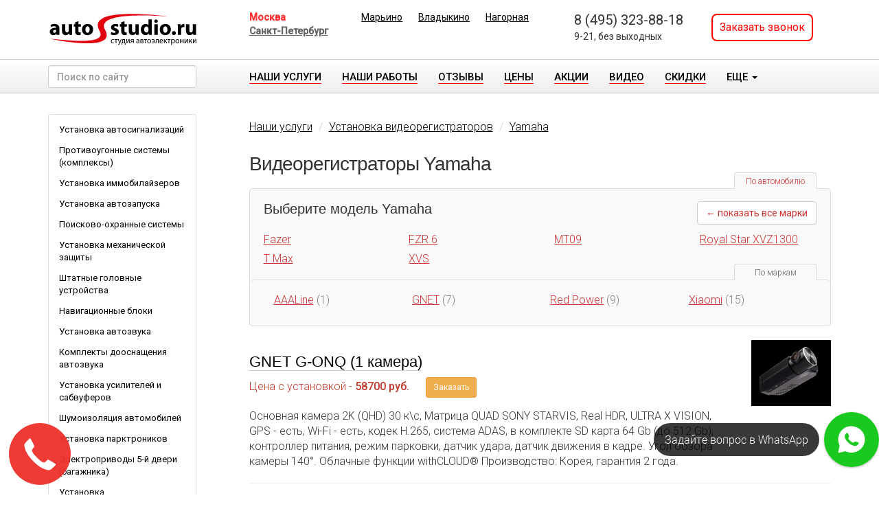

--- FILE ---
content_type: text/html; charset=utf-8
request_url: https://www.autostudio.ru/catalog/videoregistratory/yamaha.html
body_size: 18245
content:
<!DOCTYPE html>
<html lang="ru">
<head>
<meta http-equiv="X-UA-Compatible" content="IE=edge">
<title>			Установка видеорегистраторов - Цены 		 на Yamaha	 | AutoStudio.ru</title>
<meta name="keywords" content="			Установка видеорегистраторов - Цены 		 на Yamaha	" />
<meta name="description" content="Установка видеорегистраторов - Цены 		 на Yamaha | AutoStudio.ru. "/>
<meta property="og:title" content="Установка видеорегистраторов - Цены 		 на Yamaha"/>
<meta property="og:image" content="//www.autostudio.ru/templates/images/logo_s.gif"/>
<link rel="image_src" href="//www.autostudio.ru/templates/images/logo_s.gif"/>
<link href="//www.autostudio.ru/templates/bootstrap/css/bootstrap.css" rel="stylesheet"/>
<link rel="stylesheet" href="//www.autostudio.ru/templates/less/main.less?1730568485" type="text/css"/>
<meta name="viewport" content="width=device-width, initial-scale=0.6, maximum-scale=1.0"/>
<link href='//fonts.googleapis.com/css?family=Roboto:400,300,500&subset=latin,cyrillic' rel='stylesheet' type='text/css'>
<link rel="icon" href="//www.autostudio.ru/favicon.ico" type="image/x-icon"/>
<link rel="shortcut icon" href="//www.autostudio.ru/favicon.ico" type="image/x-icon"/>
<!-- Google Tag Manager -->
<script>(function(w,d,s,l,i){w[l]=w[l]||[];w[l].push({'gtm.start':
new Date().getTime(),event:'gtm.js'});var f=d.getElementsByTagName(s)[0],
j=d.createElement(s),dl=l!='dataLayer'?'&l='+l:'';j.async=true;j.src=
'https://www.googletagmanager.com/gtm.js?id='+i+dl;f.parentNode.insertBefore(j,f);
})(window,document,'script','dataLayer','GTM-PCTQ8BN');</script>
<!-- End Google Tag Manager -->
<!-- Yandex.Metrika counter -->
<script type="text/javascript" >
   (function(m,e,t,r,i,k,a){m[i]=m[i]||function(){(m[i].a=m[i].a||[]).push(arguments)};
   m[i].l=1*new Date();k=e.createElement(t),a=e.getElementsByTagName(t)[0],k.async=1,k.src=r,a.parentNode.insertBefore(k,a)})
   (window, document, "script", "https://mc.yandex.ru/metrika/tag.js", "ym");

   ym(443134, "init", {
        clickmap:true,
        trackLinks:true,
        accurateTrackBounce:true,
        webvisor:true
   });
</script>
<noscript><div><img src="https://mc.yandex.ru/watch/443134" style="position:absolute; left:-9999px;" alt="" /></div></noscript>
<!-- /Yandex.Metrika counter -->
<!-- VK counter -->
<script type="text/javascript">!function(){var t=document.createElement("script");t.type="text/javascript",t.async=!0,t.src='https://vk.com/js/api/openapi.js?169',t.onload=function(){VK.Retargeting.Init("VK-RTRG-1455520-fQyN2"),VK.Retargeting.Hit()},document.head.appendChild(t)}();</script><noscript><img src="https://vk.com/rtrg?p=VK-RTRG-1455520-fQyN2" style="position:fixed; left:-999px;" alt=""/></noscript>
<!-- /VK counter -->
<script type="text/javascript" src="//vk.com/js/api/openapi.js?101"></script>
<script type="text/javascript">
function ct_load_script() {
var ct = document.createElement('script'); ct.type = 'text/javascript';
ct.src = '//cc.calltracking.ru/phone.21279.2572.async.js?nc='+Math.floor(new Date().getTime()/300000);
var s = document.getElementsByTagName('script')[0]; s.parentNode.insertBefore(ct, s);
}
if ( null != window.onload ) { wol = window.onload; window.onload = function() { wol(); ct_load_script(); }
} else { window.onload = ct_load_script; }
</script>
<!-- Facebook Pixel Code -->
<script>
!function(f,b,e,v,n,t,s)
{if(f.fbq)return;n=f.fbq=function(){n.callMethod?
n.callMethod.apply(n,arguments):n.queue.push(arguments)};
if(!f._fbq)f._fbq=n;n.push=n;n.loaded=!0;n.version='2.0';
n.queue=[];t=b.createElement(e);t.async=!0;
t.src=v;s=b.getElementsByTagName(e)[0];
s.parentNode.insertBefore(t,s)}(window, document,'script',
'https://connect.facebook.net/en_US/fbevents.js');
fbq('init', '995853160898688');
fbq('track', 'PageView');
</script>
<noscript><img height="1" width="1" style="display:none"
src="https://www.facebook.com/tr?id=995853160898688&ev=PageView&noscript=1"
/></noscript>
<!-- End Facebook Pixel Code -->
</head>
<body>
<!-- Google Tag Manager (noscript) -->
<noscript><iframe src="https://www.googletagmanager.com/ns.html?id=GTM-PCTQ8BN"
height="0" width="0" style="display:none;visibility:hidden"></iframe></noscript>
<!-- End Google Tag Manager (noscript) -->
<noscript><div><img src="//mc.yandex.ru/watch/443134?ut=noindex" style="position:absolute; left:-9999px;" alt="" /></div></noscript>
<div class="wrap">
<div class="top_block">
<div class="container">
<div class="row">
<div class="logo col-lg-3 col-xs-12">
<a href="//www.autostudio.ru/">
<img alt="AutoStudio.ru" src="//www.autostudio.ru/templates/images/logo.svg">
</a>
</div>
<div class="col-lg-9 col-xs-12 info row">
<div class="region col-xs-12 col-sm-2">
<div>
<span class="active">Москва</span>
</div>
<div>
<a href='//www.autostudio.ru/region.html?zone=2&redirect=https%3A%2F%2Fwww.autostudio.ru%2Fcatalog%2Fvideoregistratory%2Fyamaha.html'>Санкт-Петербург</a>
</div>
</div>
<div class="offices row col-xs-12 col-sm-5">
<div><a href='//www.autostudio.ru/office4.html'>Марьино</a></div>
<div><a href='//www.autostudio.ru/office8.html'>Владыкино</a></div>
<div><a href='//www.autostudio.ru/office11.html'>Нагорная</a></div>
</div>
<div class="phone col-xs-12 col-sm-3">
<a class="mgo-number-mos" href='tel:+74953238818'>8 (495) 323-88-18</a>
<small>9-21, без выходных</small>
</div>
<div class="callback col-xs-12 col-sm-2">
<a href="#callbackwidget">Заказать звонок</a>
</div>
</div>
</div>
</div>
</div>
<div id="menu">
<div class="container">
<nav role="navigation">
<div class="row">
<div class="col-lg-3 hidden-xs hidden-md hidden-sm search">
<form action="//www.autostudio.ru/search.html" method="get" class="form" name="search">
<div class="form-group">
<input type="text" class="form-control" name="q" value="" placeholder="Поиск по сайту">
</div>
</form>
</div>
<div class="col-lg-9">
<div class="nav-collapse">
<ul class="nav navbar-nav">
<li data-fixed="true"><a href="//www.autostudio.ru/catalog.html"><span>Наши услуги</span></a></li>
<li data-fixed="true"><a href="//www.autostudio.ru/cars.html"><span>Наши работы</span></a></li>
<li data-fixed="true"><a href="//www.autostudio.ru/feedback.html"><span>Отзывы</span></a></li>
<li data-fixed="true"><a href="//www.autostudio.ru/price.html"><span>Цены</span></a></li>
<li data-fixed="true"><a href="//www.autostudio.ru/page200.html"><span>АКЦИИ</span></a></li>
<li><a href="//www.autostudio.ru/video.html"><span>Видео</span></a></li>
<li><a href="//www.autostudio.ru/discount.html"><span>Скидки</span></a></li>
<li data-fixed="true"><a href="//www.autostudio.ru/contacts.html"><span>Контакты</span></a></li>
<li data-fixed="true"><a href="//www.autostudio.ru/certificate.html"><span>Сертификаты</span></a></li>
<li data-fixed="true"><a href="//www.autostudio.ru/articles.html"><span>Статьи</span></a></li>
<li><a href="https://forum.autostudio.ru/"><span>Форум</span></a></li>
<li><a href="//www.autostudio.ru/page95.html"><span>КАСКО</span></a></li>
<li><a href="//www.autostudio.ru/glossary.html"><span>Словарь</span></a></li>
<li><a href="//www.autostudio.ru/install.html"><span>Электропроводки</span></a></li>
<li><a href="//www.autostudio.ru/manuals.html"><span>Инструкции</span></a></li>
<li><a href="//www.autostudio.ru/faq.html"><span>FAQ</span></a></li>
<li><a href="//www.autostudio.ru/vacancy.html"><span>Вакансии</span></a></li>
</ul>
</div>
</div>
</div>
</nav>
</div>
</div>
<div class="layout">
<div class="container">
<div class="row">
<div class="col-lg-3 hidden-xs hidden-sm hidden-md">
<div class="leftside">
<div id="comp">
</div>
<div class="panel panel-default">
<div class="panel-body stat_menu">
<ul>
<li><a href="/catalog/ustanovka-avtosignalizaciy.html">Установка автосигнализаций</a></li>
<li><a href="/catalog/protivougonnye-kompleksy.html">Противоугонные системы (комплексы)</a></li>
<li><a href="/catalog/immobilayzery.html">Установка иммобилайзеров</a></li>
<li><a href="/catalog/ustanovka-avtozapuska.html">Установка автозапуска</a></li>
<li><a href="/catalog/poiskovo-ohrannye-sistemy.html">Поисково-охранные системы</a></li>
<li><a href="/catalog/mehanicheskaya-zashchita.html">Установка механической защиты</a></li>
<li><a href="/catalog/multimedia.html">Штатные головные устройства</a></li>
<li><a href="/catalog/navigatsyonnye-bloki.html">Навигационные блоки</a></li>
<li><a href="/catalog/avtozvuk.html">Установка автозвука</a></li>
<li><a href="/catalog/cat163.html">Комплекты дооснащения автозвука</a></li>
<li><a href="/catalog/ustanovka-usiliteley-i-sabvuferov.html">Установка усилителей и сабвуферов</a></li>
<li><a href="/catalog/shumoizolyaciya.html">Шумоизоляция автомобилей</a></li>
<li><a href="/catalog/parktronic.html">Установка парктроников</a></li>
<li><a href="/catalog/elektroprivody-sistem.html">Электроприводы 5-й двери (багажника)</a></li>
<li><a href="/catalog/videoregistratory.html">Установка видеорегистраторов</a></li>
<li><a href="/catalog/dovodchiki-dverey.html">Доводчики дверей</a></li>
<li><a href="/catalog/tonirovka.html">Тонирование/бронирование стекол авто</a></li>
<li><a href="/catalog/atermalnaya.html">Атермальная пленка</a></li>
<li><a href="/catalog/antigraviynaya-plenka.html">Нанесение антигравийной пленки</a></li>
<li><a href="/catalog/detailing.html">Детейлинг</a></li>
<li><a href="/catalog/remont-signalizaciy.html">Ремонт сигнализаций</a></li>
<li><a href="/catalog/obsluzhivanie.html">Обслуживание</a></li>
</ul>							</div>
</div>
<div class="warranty_short">- 3 года гарантии на все работы<br />
- <a href="//www.autostudio.ru/discount.html">Ваши скидки</a><br />
- <a href="//www.autostudio.ru/news/type2.html">Предотвращенные угоны</a><br />
- <a href="//www.autostudio.ru/feedback.html">Отзывы о наших услугах</a><br />
</div>
<div class="panel panel-default">
<div class="panel-body">
<div class="autostudio_video discount"><a href="/video42.html">Бесплатная диагностика, проверка угоностойкости</a>
</div>
</div>
</div>
<div class="panel panel-default">
<div class="panel-body">
<div class="autostudio_video about"><a href="/video12.html">Видео об AutoStudio.ru</a>
</div>
</div>
</div>
</div>
</div>
<div class="col-xs-12 col-lg-9">
<div class="content">
<ol class="breadcrumb">
<li><a href="/catalog.html">Наши услуги</a></li>
<li><a href="/catalog/videoregistratory.html">Установка видеорегистраторов</a></li>
<li><a href="/catalog/videoregistratory/yamaha.html">Yamaha</a></li>
</ol>
<div class="header"><h1>Видеорегистраторы
Yamaha </a></h1></div>
<div class="filter">
<script type="text/javascript" src="//www.autostudio.ru/templates/js/boxover.js"></script>
<fieldset><!-- marks --><legend>По автомобилю</legend><div class="brands">    
<a class="pull-right btn btn-default" href="/catalog/videoregistratory.html">&larr; показать все марки</a>
<h4>Выберите модель Yamaha</h4>
<div class="marks">
<div class="row">
<div class="col-xs-6 col-sm-4 col-md-3 ">
<a href="/catalog/videoregistratory/yamaha/fazer.html">Fazer</a>
</div>
<div class="col-xs-6 col-sm-4 col-md-3 ">
<a href="/catalog/videoregistratory/yamaha/fzr_6.html">FZR 6</a>
</div>
<div class="col-xs-6 col-sm-4 col-md-3 ">
<a href="/catalog/videoregistratory/yamaha/model4469.html">MT09</a>
</div>
<div class="col-xs-6 col-sm-4 col-md-3 ">
<a href="/catalog/videoregistratory/yamaha/royal_star_xvz1300.html">Royal Star XVZ1300</a>
</div>
<div class="col-xs-6 col-sm-4 col-md-3 ">
<a href="/catalog/videoregistratory/yamaha/t_max.html">T Max</a>
</div>
<div class="col-xs-6 col-sm-4 col-md-3 ">
<a href="/catalog/videoregistratory/yamaha/xvs.html">XVS</a>
</div>
</div>
</div>
</div> <!-- brands --><fieldset> <!-- brands --><legend>По маркам</legend><div class="brands row"><div class="col-xs-6 col-md-4 col-lg-3"><span class="brand"><a href="/catalog/videoregistratory/yamaha/aaaline.html">AAALine</a><span class="num"> (1)</span></span></div><div class="col-xs-6 col-md-4 col-lg-3"><span class="brand"><a href="/catalog/videoregistratory/yamaha/brand182.html">GNET</a><span class="num"> (7)</span></span></div><div class="col-xs-6 col-md-4 col-lg-3"><span class="brand"><a href="/catalog/videoregistratory/yamaha/redpower.html">Red Power</a><span class="num"> (9)</span></span></div><div class="col-xs-6 col-md-4 col-lg-3"><span class="brand"><a href="/catalog/videoregistratory/yamaha/brand186.html">Xiaomi</a><span class="num"> (15)</span></span></div></div> <!-- brands row -->
</fieldset> <!-- brands -->
</fieldset>  <!-- marks -->
</div> <!-- filter -->
<div class="catalog_item">
<div class="row">
<div class="col-xs-9 col-md-10">
<h3>
<a href="/catalog/videoregistratory/brand182/g-onq.html
">GNET G-ONQ (1 камера)</a> 			</h3>
<div class="catalog_price">
Цена с установкой -  <span>58700 руб.</span>
<button class="btn btn-sm btn-warning" data-toggle="modal" data-target="#consult-dialog" data-url="" data-title="GNET G-ONQ (1 камера)" data-dialog-title="Заказ GNET G-ONQ (1 камера)" data-button-title="Заказать" data-catalog-id="40" data-item-id="4225" data-goal="order">Заказать</button>
</div>
Основная камера 2K (QHD) 30 к\с, Матрица QUAD SONY STARVIS, Real HDR, ULTRA X VISION, GPS - есть, Wi-Fi - есть, кодек H.265, система ADAS, в комплекте SD карта 64 Gb (до 512 Gb), контроллер питания, режим парковки, датчик удара, датчик движения в кадре. Угол обзора камеры 140°.
Облачные функции withCLOUD®
Производство: Корея, гарантия 2 года.
</div>
<div class="col-xs-3 col-md-2">
<img alt="GNET G-ONQ (1 камера)" src="/images/81339.jpg"/>
</div>
</div>
<hr>
</div>
<div class="clear"></div>
<div class="catalog_item">
<div class="row">
<div class="col-xs-9 col-md-10">
<h3>
<a href="/catalog/videoregistratory/brand182/d-force_s1_truck.html
">GNET D-FORCE S1 TRUCK</a> 			</h3>
<div class="catalog_price">
Цена с установкой -  <span>103000 руб.</span>
<button class="btn btn-sm btn-warning" data-toggle="modal" data-target="#consult-dialog" data-url="" data-title="GNET D-FORCE S1 TRUCK" data-dialog-title="Заказ GNET D-FORCE S1 TRUCK" data-button-title="Заказать" data-catalog-id="40" data-item-id="4224" data-goal="order">Заказать</button>
</div>
Решение для коммерческого транспорта:
Четыре камеры Full HD, Матрица SONY STARVIS, Real HDR, ULTRA X VISION, кодек H.265, система ADAS, Wi-Fi, GPS, контроллер питания, режим парковки, датчик удара, датчик движения в кадре, SSD карта 128Gb (до 512GB) + возможность подключения внешнего SSD до 2Тбайт, Угол обзора камер 140°+140°+140°+140°. Пыле-влаго защита уличных камер IP69K, ИК-подсветка.
Возможно подключение сенсорного LCD экрана.
Также имеется AV выход, для трансляции изображения на сторонних телевизорах/экранах!
Облачные функции withCLOUD®
Производство: Корея, гарантия 2 года.
</div>
<div class="col-xs-3 col-md-2">
<img alt="GNET D-FORCE S1 TRUCK" src="/images/81335.png"/>
</div>
</div>
<hr>
</div>
<div class="clear"></div>
<div class="catalog_item">
<div class="row">
<div class="col-xs-9 col-md-10">
<h3>
<a href="/catalog/videoregistratory/brand186/item4215.html
">Xiaomi Двухканальный 70mai CAM PRO PLUS A200</a> 			</h3>
<div class="catalog_price">
Цена с установкой -  <span>16900 руб.</span>
<button class="btn btn-sm btn-warning" data-toggle="modal" data-target="#consult-dialog" data-url="" data-title="Xiaomi Двухканальный 70mai CAM PRO PLUS A200" data-dialog-title="Заказ Xiaomi Двухканальный 70mai CAM PRO PLUS A200" data-button-title="Заказать" data-catalog-id="40" data-item-id="4215" data-goal="order">Заказать</button>
</div>
Двухканальный видеорегистратор 70mai CAM PRO PLUS А200 автомобильный видеорегистратор, оснащенный CMOS-матрицей 5 Мп производства Sony. Он создает ролики с разрешением 1080P HDR пикселей и скоростью 30 кадров в секунду и сохраняет их в формате MP4 на карту памяти типа microSD.
Предусмотрены режимы циклической записи и ночной съемки. При срабатывании встроенного G-сенсора актуальный файл получает защиту от стирания. Просмотреть снятые материалы можно на 2-дюймовом дисплее или на другом устройстве - доступна беспроводная передача по Wi-Fi. Режим парковки
</div>
<div class="col-xs-3 col-md-2">
<img alt="Xiaomi Двухканальный 70mai CAM PRO PLUS A200" src="/images/81066.png"/>
</div>
</div>
<hr>
</div>
<div class="clear"></div>
<div class="catalog_item">
<div class="row">
<div class="col-xs-9 col-md-10">
<h3>
<a href="/catalog/videoregistratory/brand186/item4186.html
">Xiaomi Одноканальный 70mai CAM PRO PLUS A500S</a> 			</h3>
<div class="catalog_price">
Цена с установкой -  <span>17500 руб.</span>
<button class="btn btn-sm btn-warning" data-toggle="modal" data-target="#consult-dialog" data-url="" data-title="Xiaomi Одноканальный 70mai CAM PRO PLUS A500S" data-dialog-title="Заказ Xiaomi Одноканальный 70mai CAM PRO PLUS A500S" data-button-title="Заказать" data-catalog-id="40" data-item-id="4186" data-goal="order">Заказать</button>
</div>
Одноканальный видеорегистратор 70mai CAM PRO PLUS A500S автомобильный видеорегистратор, оснащенный CMOS-матрицей 5 Мп производства Sony. Он создает ролики с разрешением 2592х1944 пикселей и скоростью 30 кадров в секунду и сохраняет их в формате MP4 на карту памяти типа microSD.
Предусмотрены режимы циклической записи и ночной съемки. При срабатывании встроенного G-сенсора актуальный файл получает защиту от стирания. Просмотреть снятые материалы можно на 2-дюймовом дисплее или на другом устройстве - доступна беспроводная передача по Wi-Fi.
</div>
<div class="col-xs-3 col-md-2">
<img alt="Xiaomi Одноканальный 70mai CAM PRO PLUS A500S" src="/images/80747.png"/>
</div>
</div>
<hr>
</div>
<div class="clear"></div>
<div class="catalog_item">
<div class="row">
<div class="col-xs-9 col-md-10">
<h3>
<a href="/catalog/videoregistratory/brand186/item3647.html
">Xiaomi 70mai CAM PRO PLUS A500S-1 Двухкамерный</a> 			</h3>
<div class="catalog_price">
Цена с установкой -  <span>22600 руб.</span>
<button class="btn btn-sm btn-warning" data-toggle="modal" data-target="#consult-dialog" data-url="" data-title="Xiaomi 70mai CAM PRO PLUS A500S-1 Двухкамерный" data-dialog-title="Заказ Xiaomi 70mai CAM PRO PLUS A500S-1 Двухкамерный" data-button-title="Заказать" data-catalog-id="40" data-item-id="3647" data-goal="order">Заказать</button>
</div>
Двухкамерный видеорегистратор 70mai CAM PRO PLUS A500S-1  автомобильный видеорегистратор, оснащенный CMOS-матрицей 5 Мп производства Sony. Он создает ролики с разрешением 2592х1944 пикселей и скоростью 30 кадров в секунду и сохраняет их в формате MP4 на карту памяти типа microSD.
Предусмотрены режимы циклической записи и ночной съемки. При срабатывании встроенного G-сенсора актуальный файл получает защиту от стирания. Просмотреть снятые материалы можно на 2-дюймовом дисплее или на другом устройстве - доступна беспроводная передача по Wi-Fi.
</div>
<div class="col-xs-3 col-md-2">
<img alt="Xiaomi 70mai CAM PRO PLUS A500S-1 Двухкамерный" src="/images/75726.jpg"/>
</div>
</div>
<hr>
</div>
<div class="clear"></div>
<div class="catalog_item">
<div class="row">
<div class="col-xs-9 col-md-10">
<h3>
<a href="/catalog/videoregistratory/brand186/item4185.html
">Xiaomi 70mai CAM 4K A800S</a> 			</h3>
<div class="catalog_price">
Цена с установкой -  <span>21500 руб.</span>
<button class="btn btn-sm btn-warning" data-toggle="modal" data-target="#consult-dialog" data-url="" data-title="Xiaomi 70mai CAM 4K A800S" data-dialog-title="Заказ Xiaomi 70mai CAM 4K A800S" data-button-title="Заказать" data-catalog-id="40" data-item-id="4185" data-goal="order">Заказать</button>
</div>
Одноканальный видеорегистратор 70mai CAM 4K A800S
Разрешение до 4K UHD c углом обзора 140°
Супер ночная съемка с 3D подавлением шума
Режим парковки
</div>
<div class="col-xs-3 col-md-2">
<img alt="Xiaomi 70mai CAM 4K A800S" src="/images/78708.png"/>
</div>
</div>
<hr>
</div>
<div class="clear"></div>
<div class="catalog_item">
<div class="row">
<div class="col-xs-9 col-md-10">
<h3>
<a href="/catalog/videoregistratory/brand186/item3648.html
">Xiaomi 70mai A510-1</a> 			</h3>
<div class="catalog_price">
Цена с установкой -  <span>21500 руб.</span>
<button class="btn btn-sm btn-warning" data-toggle="modal" data-target="#consult-dialog" data-url="" data-title="Xiaomi 70mai A510-1" data-dialog-title="Заказ Xiaomi 70mai A510-1" data-button-title="Заказать" data-catalog-id="40" data-item-id="3648" data-goal="order">Заказать</button>
</div>
70mai A510 – новинка в мире видеорегистраторов, апгрейд классической модели A500S.
</div>
<div class="col-xs-3 col-md-2">
<img alt="Xiaomi 70mai A510-1" src="/images/80504.png"/>
</div>
</div>
<hr>
</div>
<div class="clear"></div>
<div class="catalog_item">
<div class="row">
<div class="col-xs-9 col-md-10">
<h3>
<a href="/catalog/videoregistratory/brand186/item4160.html
">Xiaomi Провод прямого подключения Xiaomi Kit (UP 03)</a> 			</h3>
<div class="catalog_price">
Цена с установкой -  <span>2500 руб.</span>
<button class="btn btn-sm btn-warning" data-toggle="modal" data-target="#consult-dialog" data-url="" data-title="Xiaomi Провод прямого подключения Xiaomi Kit (UP 03)" data-dialog-title="Заказ Xiaomi Провод прямого подключения Xiaomi Kit (UP 03)" data-button-title="Заказать" data-catalog-id="40" data-item-id="4160" data-goal="order">Заказать</button>
</div>
Провод прямого подключения Xiaomi Kit (UP 03)
</div>
<div class="col-xs-3 col-md-2">
</div>
</div>
<hr>
</div>
<div class="clear"></div>
<div class="catalog_item">
<div class="row">
<div class="col-xs-9 col-md-10">
<h3>
<a href="/catalog/videoregistratory/brand186/xiaomi-kit.html
">Xiaomi Провод прямого подключения Xiaomi Kit (UP 02)</a> 			</h3>
<div class="catalog_price">
Цена с установкой -  <span>2500 руб.</span>
<button class="btn btn-sm btn-warning" data-toggle="modal" data-target="#consult-dialog" data-url="" data-title="Xiaomi Провод прямого подключения Xiaomi Kit (UP 02)" data-dialog-title="Заказ Xiaomi Провод прямого подключения Xiaomi Kit (UP 02)" data-button-title="Заказать" data-catalog-id="40" data-item-id="3912" data-goal="order">Заказать</button>
</div>
Провод прямого подключения Xiaomi Kit (UP 02)
</div>
<div class="col-xs-3 col-md-2">
</div>
</div>
<hr>
</div>
<div class="clear"></div>
<div class="catalog_item">
<div class="row">
<div class="col-xs-9 col-md-10">
<h3>
<a href="/catalog/videoregistratory/brand186/item4159.html
">Xiaomi Кабельный комплект 70mai 4G</a> 			</h3>
<div class="catalog_price">
Цена с установкой -  <span>10500 руб.</span>
<button class="btn btn-sm btn-warning" data-toggle="modal" data-target="#consult-dialog" data-url="" data-title="Xiaomi Кабельный комплект 70mai 4G" data-dialog-title="Заказ Xiaomi Кабельный комплект 70mai 4G" data-button-title="Заказать" data-catalog-id="40" data-item-id="4159" data-goal="order">Заказать</button>
</div>
Используется для активации режима удаленного наблюдения
Совместим с видеорегистраторами серий 4K FA510, A810 и Omni
</div>
<div class="col-xs-3 col-md-2">
<img alt="Xiaomi Кабельный комплект 70mai 4G" src="/images/80502.png"/>
</div>
</div>
<hr>
</div>
<div class="clear"></div>
<div class="catalog_item">
<div class="row">
<div class="col-xs-9 col-md-10">
<h3>
<a href="/catalog/videoregistratory/brand186/70mai_m310.html
">Xiaomi 70mai M310</a> 			</h3>
<div class="catalog_price">
Цена с установкой -  <span>10500 руб.</span>
<button class="btn btn-sm btn-warning" data-toggle="modal" data-target="#consult-dialog" data-url="" data-title="Xiaomi 70mai M310" data-dialog-title="Заказ Xiaomi 70mai M310" data-button-title="Заказать" data-catalog-id="40" data-item-id="3567" data-goal="order">Заказать</button>
</div>
70Mai Dash Cam M310 (Black) – видеорегистратор, который ничего не пропустит на своем пути. Он оснащен мощной камерой, которая ведет &quot;дорожный архив&quot; в разрешении 2304x1296 пикселей. Кадры получаются насыщенными и естественными. Широкий угол обзора позволяет захватить &quot;картинку&quot; с трех полос движения.
</div>
<div class="col-xs-3 col-md-2">
<img alt="Xiaomi 70mai M310" src="/images/80503.png"/>
</div>
</div>
<hr>
</div>
<div class="clear"></div>
<div class="catalog_item">
<div class="row">
<div class="col-xs-9 col-md-10">
<h3>
<a href="/catalog/videoregistratory/brand186/m300.html
">Xiaomi 70mai M300</a> 			</h3>
<div class="catalog_price">
Цена с установкой -  <span>9500 руб.</span>
<button class="btn btn-sm btn-warning" data-toggle="modal" data-target="#consult-dialog" data-url="" data-title="Xiaomi 70mai M300" data-dialog-title="Заказ Xiaomi 70mai M300" data-button-title="Заказать" data-catalog-id="40" data-item-id="3990" data-goal="order">Заказать</button>
</div>
</div>
<div class="col-xs-3 col-md-2">
<img alt="Xiaomi 70mai M300" src="/images/75625.png"/>
</div>
</div>
<hr>
</div>
<div class="clear"></div>
<div class="catalog_item">
<div class="row">
<div class="col-xs-9 col-md-10">
<h3>
<a href="/catalog/videoregistratory/brand186/70mai_m200.html
">Xiaomi 70mai M200</a> 			</h3>
<div class="catalog_price">
Цена с установкой -  <span>9300 руб.</span>
<button class="btn btn-sm btn-warning" data-toggle="modal" data-target="#consult-dialog" data-url="" data-title="Xiaomi 70mai M200" data-dialog-title="Заказ Xiaomi 70mai M200" data-button-title="Заказать" data-catalog-id="40" data-item-id="4138" data-goal="order">Заказать</button>
</div>
</div>
<div class="col-xs-3 col-md-2">
<img alt="Xiaomi 70mai M200" src="/images/75625.png"/>
</div>
</div>
<hr>
</div>
<div class="clear"></div>
<div class="catalog_item">
<div class="row">
<div class="col-xs-9 col-md-10">
<h3>
<a href="/catalog/videoregistratory/brand186/m500.html
">Xiaomi 70mai Dash Cam M500</a> 			</h3>
<div class="catalog_price">
Цена с установкой -  <span>19300 руб.</span>
<button class="btn btn-sm btn-warning" data-toggle="modal" data-target="#consult-dialog" data-url="" data-title="Xiaomi 70mai Dash Cam M500" data-dialog-title="Заказ Xiaomi 70mai Dash Cam M500" data-button-title="Заказать" data-catalog-id="40" data-item-id="3991" data-goal="order">Заказать</button>
</div>
</div>
<div class="col-xs-3 col-md-2">
<img alt="Xiaomi 70mai Dash Cam M500" src="/images/78761.png"/>
</div>
</div>
<hr>
</div>
<div class="clear"></div>
<div class="catalog_item">
<div class="row">
<div class="col-xs-9 col-md-10">
<h3>
<a href="/catalog/videoregistratory/brand186/item4161.html
">Xiaomi 70mai CAM PRO PLUS A510S-2 Двухкамерный</a> 			</h3>
<div class="catalog_price">
Цена с установкой -  <span>26700 руб.</span>
<button class="btn btn-sm btn-warning" data-toggle="modal" data-target="#consult-dialog" data-url="" data-title="Xiaomi 70mai CAM PRO PLUS A510S-2 Двухкамерный" data-dialog-title="Заказ Xiaomi 70mai CAM PRO PLUS A510S-2 Двухкамерный" data-button-title="Заказать" data-catalog-id="40" data-item-id="4161" data-goal="order">Заказать</button>
</div>
Двухкамерный70mai A510 – новинка в мире видеорегистраторов, апгрейд классической модели A500S. Гаджет оснащен мощным датчиком Sony IMX675. Он дает максимальную детализацию картинки без искажений. В дуэте с технологией Starvis 2, кадры получатся четкими - не зернистыми и не размазанными, независимо от освещения. Разрешение съемки 2592 х 1944р, угол обзора 140° - в кадре все полосы движения.
Видеорегистратор 70mai A510 оснащен датчиком удара. Он сработает при любой нетипичной дорожной ситуации - запишется экстренное видео. Встроенный GPS-модуль – вы всегда можете посмотреть координаты поездки, маршрут, время. В помощь водителям – система ADAS. Она подскажет, если вы выехали на встречную полосу или слишком близко подъехали к чужому автомобилю. Просматривайте отснятый материал на встроенном дисплее или через фирменное приложение.
</div>
<div class="col-xs-3 col-md-2">
<img alt="Xiaomi 70mai CAM PRO PLUS A510S-2 Двухкамерный" src="/images/80540.png"/>
</div>
</div>
<hr>
</div>
<div class="clear"></div>
<div class="catalog_item">
<div class="row">
<div class="col-xs-9 col-md-10">
<h3>
<a href="/catalog/videoregistratory/brand186/item3993.html
">Xiaomi 70mai CAM 4K A810-2 (двухканальный)</a> 			</h3>
<div class="catalog_price">
Цена с установкой -  <span>32500 руб.</span>
<button class="btn btn-sm btn-warning" data-toggle="modal" data-target="#consult-dialog" data-url="" data-title="Xiaomi 70mai CAM 4K A810-2 (двухканальный)" data-dialog-title="Заказ Xiaomi 70mai CAM 4K A810-2 (двухканальный)" data-button-title="Заказать" data-catalog-id="40" data-item-id="3993" data-goal="order">Заказать</button>
</div>
Двухкамерный видеорегистратор 70mai CAM 4K A810-2
Разрешение до 4K UHD c углом обзора 150°
Задняя камера RC06 в комплекте
Супер ночная съемка с 3D подавлением шума
Режим парковки
</div>
<div class="col-xs-3 col-md-2">
<img alt="Xiaomi 70mai CAM 4K A810-2 (двухканальный)" src="/images/78762.png"/>
</div>
</div>
<hr>
</div>
<div class="clear"></div>
<div class="catalog_item">
<div class="row">
<div class="col-xs-9 col-md-10">
<h3>
<a href="/catalog/videoregistratory/brand186/item3970.html
">Xiaomi 70mai CAM 4K A800S - 1 </a> 			</h3>
<div class="catalog_price">
Цена с установкой -  <span>25500 руб.</span>
<button class="btn btn-sm btn-warning" data-toggle="modal" data-target="#consult-dialog" data-url="" data-title="Xiaomi 70mai CAM 4K A800S - 1 " data-dialog-title="Заказ Xiaomi 70mai CAM 4K A800S - 1 " data-button-title="Заказать" data-catalog-id="40" data-item-id="3970" data-goal="order">Заказать</button>
</div>
Двухкамерный видеорегистратор 70mai CAM 4K A800S
Разрешение до 4K UHD c углом обзора 140°
Супер ночная съемка с 3D подавлением шума
Режим парковки
</div>
<div class="col-xs-3 col-md-2">
<img alt="Xiaomi 70mai CAM 4K A800S - 1 " src="/images/78708.png"/>
</div>
</div>
<hr>
</div>
<div class="clear"></div>
<div class="catalog_item">
<div class="row">
<div class="col-xs-9 col-md-10">
<h3>
<a href="/catalog/videoregistratory/brand182/item3859.html
">GNET G-ON4-2CH</a> 			</h3>
<div class="catalog_price">
Цена с установкой -  <span>84700 руб.</span>
<button class="btn btn-sm btn-warning" data-toggle="modal" data-target="#consult-dialog" data-url="" data-title="GNET G-ON4-2CH" data-dialog-title="Заказ GNET G-ON4-2CH" data-button-title="Заказать" data-catalog-id="40" data-item-id="3859" data-goal="order">Заказать</button>
</div>
GNET G-ON4-2CH -  видеорегистратор с 2 камерами HDR 4K-UHD | FHD
Wi-Fi - есть
Матрица SONY STARVIS
GPS - в комплекте
HDR, ULTRA X VISION
</div>
<div class="col-xs-3 col-md-2">
<img alt="GNET G-ON4-2CH" src="/images/80844.png"/>
</div>
</div>
<hr>
</div>
<div class="clear"></div>
<div class="catalog_item">
<div class="row">
<div class="col-xs-9 col-md-10">
<h3>
<a href="/catalog/videoregistratory/brand182/g-on_q_-2ch.html
">GNET G-ON Q -2CH</a> 			</h3>
<div class="catalog_price">
Цена с установкой -  <span>69700 руб.</span>
<button class="btn btn-sm btn-warning" data-toggle="modal" data-target="#consult-dialog" data-url="" data-title="GNET G-ON Q -2CH" data-dialog-title="Заказ GNET G-ON Q -2CH" data-button-title="Заказать" data-catalog-id="40" data-item-id="4188" data-goal="order">Заказать</button>
</div>
GNET G-ON Q -2CH -  видеорегистратор с 2 камерами.
</div>
<div class="col-xs-3 col-md-2">
<img alt="GNET G-ON Q -2CH" src="/images/80797.png"/>
</div>
</div>
<hr>
</div>
<div class="clear"></div>
<div class="catalog_item">
<div class="row">
<div class="col-xs-9 col-md-10">
<h3>
<a href="/catalog/videoregistratory/brand182/g-on_w_-2ch.html
">GNET G-ON W -2CH</a> 			</h3>
<div class="catalog_price">
Цена с установкой -  <span>49700 руб.</span>
<button class="btn btn-sm btn-warning" data-toggle="modal" data-target="#consult-dialog" data-url="" data-title="GNET G-ON W -2CH" data-dialog-title="Заказ GNET G-ON W -2CH" data-button-title="Заказать" data-catalog-id="40" data-item-id="4187" data-goal="order">Заказать</button>
</div>
GNET G-ON W -2CH -  видеорегистратор с 2 камерами.
</div>
<div class="col-xs-3 col-md-2">
<img alt="GNET G-ON W -2CH" src="/images/80788.png"/>
</div>
</div>
<hr>
</div>
<div class="clear"></div>
<div class="catalog_item">
<div class="row">
<div class="col-xs-9 col-md-10">
<h3>
<a href="/catalog/videoregistratory/brand182/g-on-x-2ch.html
">GNET G-ON X-2CH</a> 			</h3>
<div class="catalog_price">
Цена с установкой -  <span>49700 руб.</span>
<button class="btn btn-sm btn-warning" data-toggle="modal" data-target="#consult-dialog" data-url="" data-title="GNET G-ON X-2CH" data-dialog-title="Заказ GNET G-ON X-2CH" data-button-title="Заказать" data-catalog-id="40" data-item-id="3858" data-goal="order">Заказать</button>
</div>
GNET G-ON X-2CH -  видеорегистратор с 2 камерами Full HD (Фронтальная и задняя салонная) Датчики движения в каждом объективе
Wi-Fi - есть
Матрица SONY STARVIS
GPS - в комплекте
HDR, ULTRA X VISION
</div>
<div class="col-xs-3 col-md-2">
<img alt="GNET G-ON X-2CH" src="/images/80839.png"/>
</div>
</div>
<hr>
</div>
<div class="clear"></div>
<div class="catalog_item">
<div class="row">
<div class="col-xs-9 col-md-10">
<h3>
<a href="/catalog/videoregistratory/brand182/item3976.html
">GNET G-ON X-1CH</a> 			</h3>
<div class="catalog_price">
Цена с установкой -  <span>36500 руб.</span>
<button class="btn btn-sm btn-warning" data-toggle="modal" data-target="#consult-dialog" data-url="" data-title="GNET G-ON X-1CH" data-dialog-title="Заказ GNET G-ON X-1CH" data-button-title="Заказать" data-catalog-id="40" data-item-id="3976" data-goal="order">Заказать</button>
</div>
GNET G-ON X-1CH -  видеорегистратор с 1 камерой Full HD
Wi-Fi - есть
Матрица SONY STARVIS
GPS - в комплекте
HDR, ULTRA X VISION
</div>
<div class="col-xs-3 col-md-2">
<img alt="GNET G-ON X-1CH" src="/images/80827.png"/>
</div>
</div>
<hr>
</div>
<div class="clear"></div>
<div class="catalog_item">
<div class="row">
<div class="col-xs-9 col-md-10">
<h3>
<a href="/catalog/videoregistratory/redpower/catfish-light-6290.html
">Red Power CatFish Light 6290</a> 			</h3>
<div class="catalog_price">
Цена с установкой -  <span>17780 руб.</span>
<button class="btn btn-sm btn-warning" data-toggle="modal" data-target="#consult-dialog" data-url="" data-title="Red Power CatFish Light 6290" data-dialog-title="Заказ Red Power CatFish Light 6290" data-button-title="Заказать" data-catalog-id="40" data-item-id="4137" data-goal="order">Заказать</button>
</div>
Двухканальный автомобильный видеорегистратор RedPower CatFish Light 6290
С установкой на лобовое стекло. 
2.5K+ Full HD запись + GPS скорость и координаты
Управление  по Wi-Fi
Sensor Sony
</div>
<div class="col-xs-3 col-md-2">
<img alt="Red Power CatFish Light 6290" src="/images/77820.png"/>
</div>
</div>
<hr>
</div>
<div class="clear"></div>
<div class="catalog_item">
<div class="row">
<div class="col-xs-9 col-md-10">
<h3>
<a href="/catalog/videoregistratory/reg_ohrana.html
"> Подключение видеорегистратора к сигнализации в охране</a> 			</h3>
<div class="catalog_price">
Цена с установкой -  <span>2500 руб.</span>
<button class="btn btn-sm btn-warning" data-toggle="modal" data-target="#consult-dialog" data-url="" data-title=" Подключение видеорегистратора к сигнализации в охране" data-dialog-title="Заказ  Подключение видеорегистратора к сигнализации в охране" data-button-title="Заказать" data-catalog-id="40" data-item-id="4136" data-goal="order">Заказать</button>
</div>
Подключение видеорегистратора к сигнализации в охране
</div>
<div class="col-xs-3 col-md-2">
</div>
</div>
<hr>
</div>
<div class="clear"></div>
<div class="catalog_item">
<div class="row">
<div class="col-xs-9 col-md-10">
<h3>
<a href="/catalog/videoregistratory/redpower/dvr-uni-3-g-dual.html
">Red Power Штатный DVR-UNI3-G DUAL</a> 			</h3>
<div class="catalog_price">
Цена с установкой -  <span>от 17250 руб.</span>
<button class="btn btn-sm btn-warning" data-toggle="modal" data-target="#consult-dialog" data-url="" data-title="Red Power Штатный DVR-UNI3-G DUAL" data-dialog-title="Заказ Red Power Штатный DVR-UNI3-G DUAL" data-button-title="Заказать" data-catalog-id="40" data-item-id="2425" data-goal="order">Заказать</button>
</div>
Универсальный двухканальный автомобильный видеорегистратор Redpower DVR-UNI3-G DUAL 
Чип NTK 96565 (2K + Full HD) с сенсор Sony IMX335 серия Starvis. 
Запись на стоянке по датчику удара + запись видео на парковке в течении 24 часов после выключения зажигания.
Управляется через приложение на смартфоне (Android и IOS)
Возможность подключения GPS антенны 
</div>
<div class="col-xs-3 col-md-2">
<img alt="Red Power Штатный DVR-UNI3-G DUAL" src="/images/79539.jpg"/>
</div>
</div>
<hr>
</div>
<div class="clear"></div>
<div class="catalog_item">
<div class="row">
<div class="col-xs-9 col-md-10">
<h3>
<a href="/catalog/videoregistratory/redpower/dvr-uni5-g-dual.html
">Red Power Двухканальный универсальный видеорегистратор RedPower DVR-UNI5-G DUAL</a> 			</h3>
<div class="catalog_price">
Цена с установкой -  <span>от 17250 руб.</span>
<button class="btn btn-sm btn-warning" data-toggle="modal" data-target="#consult-dialog" data-url="" data-title="Red Power Двухканальный универсальный видеорегистратор RedPower DVR-UNI5-G DUAL" data-dialog-title="Заказ Red Power Двухканальный универсальный видеорегистратор RedPower DVR-UNI5-G DUAL" data-button-title="Заказать" data-catalog-id="40" data-item-id="4073" data-goal="order">Заказать</button>
</div>
Универсальный двухканальный автомобильный видеорегистратор Redpower DVR-UNI5-G DUAL 
Чип NTK 96565 (2K + Full HD) с сенсор Sony IMX335 серия Starvis. 
Встроенная память 32 GB
Запись на стоянке по датчику удара + запись видео на парковке в течении 24 часов после выключения зажигания.
Управляется через приложение на смартфоне (Android и IOS)
Возможность подключения GPS антенны 
</div>
<div class="col-xs-3 col-md-2">
<img alt="Red Power Двухканальный универсальный видеорегистратор RedPower DVR-UNI5-G DUAL" src="/images/79151.jpg"/>
</div>
</div>
<hr>
</div>
<div class="clear"></div>
<div class="catalog_item">
<div class="row">
<div class="col-xs-9 col-md-10">
<h3>
<a href="/catalog/videoregistratory/redpower/redpower_catfish_3.html
">Red Power CatFish 3 (4К) (универсальный, скрытой установки)</a> 			</h3>
<div class="catalog_price">
Цена с установкой -  <span>15950 руб.</span>
<button class="btn btn-sm btn-warning" data-toggle="modal" data-target="#consult-dialog" data-url="" data-title="Red Power CatFish 3 (4К) (универсальный, скрытой установки)" data-dialog-title="Заказ Red Power CatFish 3 (4К) (универсальный, скрытой установки)" data-button-title="Заказать" data-catalog-id="40" data-item-id="3447" data-goal="order">Заказать</button>
</div>
Автомобильный видеорегистратор универсальный, скрытой установки
Подходит на все модели автомобилей;
Подходит на все марки автомобилей.
</div>
<div class="col-xs-3 col-md-2">
<img alt="Red Power CatFish 3 (4К) (универсальный, скрытой установки)" src="/images/71290.png"/>
</div>
</div>
<hr>
</div>
<div class="clear"></div>
<div class="catalog_item">
<div class="row">
<div class="col-xs-9 col-md-10">
<h3>
<a href="/catalog/videoregistratory/redpower/red-power-dvr-uni-g.html
">Red Power DVR-UNI-G</a> 			</h3>
<div class="catalog_price">
Цена с установкой -  <span>11750 руб.</span>
<button class="btn btn-sm btn-warning" data-toggle="modal" data-target="#consult-dialog" data-url="" data-title="Red Power DVR-UNI-G" data-dialog-title="Заказ Red Power DVR-UNI-G" data-button-title="Заказать" data-catalog-id="40" data-item-id="3863" data-goal="order">Заказать</button>
</div>
Одноканальный автомобильный видеорегистратор Redpower DVR-UNI-G
Чип NTK 96565 (2,5K) + сенсор Sony IMX335 серия Starvis. 
Запись на стоянке по датчику удара + запись видео на парковке в течении 24 часов после выключения зажигания.
Управляется через приложение на смартфоне (Android и IOS)
Возможность подключения GPS антенны 
Инструкция
</div>
<div class="col-xs-3 col-md-2">
<img alt="Red Power DVR-UNI-G" src="/images/77827.jpg"/>
</div>
</div>
<hr>
</div>
<div class="clear"></div>
<div class="catalog_item">
<div class="row">
<div class="col-xs-9 col-md-10">
<h3>
<a href="/catalog/videoregistratory/redpower/red-power-catfish-light-6107.html
">Red Power CatFish Light 6107 </a> 			</h3>
<div class="catalog_price">
Цена с установкой -  <span>12130 руб.</span>
<button class="btn btn-sm btn-warning" data-toggle="modal" data-target="#consult-dialog" data-url="" data-title="Red Power CatFish Light 6107 " data-dialog-title="Заказ Red Power CatFish Light 6107 " data-button-title="Заказать" data-catalog-id="40" data-item-id="3861" data-goal="order">Заказать</button>
</div>
Одноканальный автомобильный видеорегистратор RedPower CatFish Light 6190
С установкой на лобовое стекло. 
2.5K запись + GPS скорость и координаты.
Управление  по Wi-Fi
Sensor Sony
GPS антенна - для записи координат и скорости движения. 
microSD карта профессиональная промышленная  Metorange 32Gb 
Инструкция на русском языке
Приложение Android для смартфона
</div>
<div class="col-xs-3 col-md-2">
<img alt="Red Power CatFish Light 6107 " src="/images/77814.jpg"/>
</div>
</div>
<hr>
</div>
<div class="clear"></div>
<div class="catalog_item">
<div class="row">
<div class="col-xs-9 col-md-10">
<h3>
<a href="/catalog/videoregistratory/redpower/red-power-catfish-light-6190.html
">Red Power CatFish Light 6190</a> 			</h3>
<div class="catalog_price">
Цена с установкой -  <span>12130 руб.</span>
<button class="btn btn-sm btn-warning" data-toggle="modal" data-target="#consult-dialog" data-url="" data-title="Red Power CatFish Light 6190" data-dialog-title="Заказ Red Power CatFish Light 6190" data-button-title="Заказать" data-catalog-id="40" data-item-id="3862" data-goal="order">Заказать</button>
</div>
Одноканальный автомобильный видеорегистратор RedPower CatFish Light 6190
С установкой на лобовое стекло. 
2.5K запись + GPS скорость и координаты.
Управление  по Wi-Fi
Sensor Sony
GPS антенна - для записи координат и скорости движения.
microSD карта профессиональная промышленная  Metorange 32Gb 
Инструкция на русском языке
Приложение Android для смартфона 
</div>
<div class="col-xs-3 col-md-2">
<img alt="Red Power CatFish Light 6190" src="/images/77820.png"/>
</div>
</div>
<hr>
</div>
<div class="clear"></div>
<div class="catalog_item">
<div class="row">
<div class="col-xs-9 col-md-10">
<h3>
<a href="/catalog/videoregistratory/redpower/red-power-dvr-uni3-g.html
">Red Power DVR-UNI3-G</a> 			</h3>
<div class="catalog_price">
Цена с установкой -  <span>11750 руб.</span>
<button class="btn btn-sm btn-warning" data-toggle="modal" data-target="#consult-dialog" data-url="" data-title="Red Power DVR-UNI3-G" data-dialog-title="Заказ Red Power DVR-UNI3-G" data-button-title="Заказать" data-catalog-id="40" data-item-id="3864" data-goal="order">Заказать</button>
</div>
Одноканальный автомобильный видеорегистратор Redpower DVR-UNI3-G
Чип NTK 96565 (2,5K - 2560*1600) + сенсор Sony IMX335 серия Starvis. 
Запись на стоянке по датчику удара + запись видео на парковке в течении 24 часов после выключения зажигания.
Управляется через приложение на смартфоне (Android и IOS)
Возможность подключения GPS антенны 
Инструкция
</div>
<div class="col-xs-3 col-md-2">
<img alt="Red Power DVR-UNI3-G" src="/images/77838.jpg"/>
</div>
</div>
<hr>
</div>
<div class="clear"></div>
<div class="catalog_item">
<div class="row">
<div class="col-xs-9 col-md-10">
<h3>
<a href="/catalog/videoregistratory/redpower/red-power-dvr-uni4-g.html
">Red Power DVR-UNI4-G</a> 			</h3>
<div class="catalog_price">
Цена с установкой -  <span>11750 руб.</span>
<button class="btn btn-sm btn-warning" data-toggle="modal" data-target="#consult-dialog" data-url="" data-title="Red Power DVR-UNI4-G" data-dialog-title="Заказ Red Power DVR-UNI4-G" data-button-title="Заказать" data-catalog-id="40" data-item-id="3865" data-goal="order">Заказать</button>
</div>
Одноканальный автомобильный видеорегистратор Redpower DVR-UNI4-G
Чип NTK 96565 (2,5K) + сенсор Sony IMX335 серия Starvis. 
Запись на стоянке по датчику удара + запись видео на парковке в течении 24 часов после выключения зажигания.
Управляется через приложение на смартфоне (Android и IOS)
Возможность подключения GPS антенны 
Инструкция
</div>
<div class="col-xs-3 col-md-2">
<img alt="Red Power DVR-UNI4-G" src="/images/77849.jpg"/>
</div>
</div>
<hr>
</div>
<div class="clear"></div>
<div class="catalog_item">
<div class="row">
<div class="col-xs-9 col-md-10">
<h3>
<a href="/catalog/videoregistratory/aaaline/dvr-b.html
">AAALine DVR-B </a> 			</h3>
<div class="catalog_price">
Цена с установкой -  <span>28500 руб.</span>
<button class="btn btn-sm btn-warning" data-toggle="modal" data-target="#consult-dialog" data-url="" data-title="AAALine DVR-B " data-dialog-title="Заказ AAALine DVR-B " data-button-title="Заказать" data-catalog-id="40" data-item-id="2394" data-goal="order">Заказать</button>
</div>
Универсальный видеорегистратор высокой производительности Full HD скрытой стационарной установки, имитирующий штатное заводское устройство в салоне автомобиля, с двойной системой защиты от кражи.
</div>
<div class="col-xs-3 col-md-2">
<img alt="AAALine DVR-B " src="/images/58758.jpg"/>
</div>
</div>
<hr>
</div>
<div class="clear"></div>
<h5><a href="/price.html#c40">Установка видеорегистраторов - Все цены</a></h5>
<div class="text-center consult">
<p>Есть вопросы по выбору видеорегистратора?<br/>Наши специалисты помогут!</p>
<button class="btn btn-lg btn-danger" data-toggle="modal" data-target="#consult-dialog" data-dialog-title="Получить консультацию специалиста" data-button-title="Отправить заявку" data-catalog-id="40" data-goal="consult">Получить консультацию специалиста</button>
</div>
</div>
</div>
</div>
</div>
</div>
<div id="footer">
<div class="container">
<div class="row footer">
<div class="col-lg-3 col-md-4 hidden-xs hidden-sm">
<h4>Следите за нами: </h4>
<div class="social">
<a rel="nofollow" target=_blank title="Вконтакте"     href="https://vk.com/autostudio_ru"><svg viewBox="0 0 24 24" xmlns="http://www.w3.org/2000/svg"><rect fill="#018ad2" height="100%" width="100%"/><path d="m12.878 17.304c-5.411 0-8.695-3.755-8.823-9.994h2.74c.086 4.583 2.171 6.528 3.77 6.925v-6.925h2.627v3.954c1.542-.17 3.155-1.97 3.698-3.954h2.584c-.414 2.441-2.17 4.24-3.412 4.983 1.242.6 3.24 2.17 4.011 5.01h-2.84c-.6-1.898-2.07-3.369-4.04-3.569v3.57z" fill="#fff"/></svg></a>
<a rel="nofollow" target=_blank title="Telegram"      href="https://t.me/autostudio1"><svg viewBox="0 0 24 24" xmlns="http://www.w3.org/2000/svg"><rect fill="#64a9dc" height="100%" width="100%"/><path d="m18.92 6.089-14.173 5.466c-.967.388-.962.928-.176 1.168l3.534 1.104 1.353 4.146c.164.454.083.634.56.634.368 0 .53-.168.736-.368.13-.127.903-.88 1.767-1.719l3.677 2.717c.676.373 1.165.18 1.333-.628l2.414-11.374c.247-.99-.378-1.44-1.025-1.146zm-10.26 7.484 7.967-5.026c.398-.242.763-.112.463.154l-6.822 6.155-.265 2.833z" fill="#fff" fill-rule="evenodd"/></svg></a>
<a rel="nofollow" target=_blank title="RuTube"        href="https://rutube.ru/channel/39496581/videos/"><svg width="100%" height="100%" viewBox="0 0 512 512" fill="none" xmlns="http://www.w3.org/2000/svg"><script xmlns=""/>
<g clip-path="url(#clip0_923_32857)">
<rect width="512" height="512" rx="32" fill="#0B1D38"/>
<g filter="url(#filter0_d_923_32857)">
<circle cx="419.52" cy="110" r="32.3481" fill="#F41240"/>
</g>
<g filter="url(#filter1_d_923_32857)">
<path d="M323.396 138.772H96.0543V391.5H159.331V309.278H280.58L335.9 391.5H406.755L345.751 308.899C364.696 305.868 378.337 298.669 386.673 287.302C395.009 275.935 399.177 257.747 399.177 233.498V214.552C399.177 200.154 397.661 188.787 395.009 180.072C392.356 171.358 387.809 163.779 381.368 156.959C374.548 150.518 366.97 145.971 357.876 142.94C348.782 140.287 337.415 138.772 323.396 138.772ZM313.166 253.579H159.331V194.471H313.166C321.88 194.471 327.943 195.986 330.974 198.639C334.005 201.291 335.9 206.217 335.9 213.416V234.634C335.9 242.212 334.005 247.138 330.974 249.79C327.943 252.443 321.88 253.579 313.166 253.579Z" fill="white"/>
</g>
<g filter="url(#filter2_f_923_32857)">
<rect x="13.8589" y="12.9448" width="484.045" height="485.344" rx="96.9086" stroke="black" stroke-opacity="0.65" stroke-width="6.38958"/>
</g>
</g>
<!-- <rect x="0" y="0" width="512" height="512" rx="0" stroke="white" stroke-width="0"/> -->
<defs>
<filter id="filter0_d_923_32857" x="378.652" y="77.6523" width="81.7342" height="81.7342" filterUnits="userSpaceOnUse" color-interpolation-filters="sRGB">
<feFlood flood-opacity="0" result="BackgroundImageFix"/>
<feColorMatrix in="SourceAlpha" type="matrix" values="0 0 0 0 0 0 0 0 0 0 0 0 0 0 0 0 0 0 127 0" result="hardAlpha"/>
<feOffset dy="8.51943"/>
<feGaussianBlur stdDeviation="4.25972"/>
<feComposite in2="hardAlpha" operator="out"/>
<feColorMatrix type="matrix" values="0 0 0 0 0 0 0 0 0 0 0 0 0 0 0 0 0 0 0.5 0"/>
<feBlend mode="normal" in2="BackgroundImageFix" result="effect1_dropShadow_923_32857"/>
<feBlend mode="normal" in="SourceGraphic" in2="effect1_dropShadow_923_32857" result="shape"/>
</filter>
<filter id="filter1_d_923_32857" x="87.5353" y="138.771" width="327.742" height="269.767" filterUnits="userSpaceOnUse" color-interpolation-filters="sRGB">
<feFlood flood-opacity="0" result="BackgroundImageFix"/>
<feColorMatrix in="SourceAlpha" type="matrix" values="0 0 0 0 0 0 0 0 0 0 0 0 0 0 0 0 0 0 127 0" result="hardAlpha"/>
<feOffset dy="8.51943"/>
<feGaussianBlur stdDeviation="4.25972"/>
<feComposite in2="hardAlpha" operator="out"/>
<feColorMatrix type="matrix" values="0 0 0 0 0 0 0 0 0 0 0 0 0 0 0 0 0 0 0.5 0"/>
<feBlend mode="normal" in2="BackgroundImageFix" result="effect1_dropShadow_923_32857"/>
<feBlend mode="normal" in="SourceGraphic" in2="effect1_dropShadow_923_32857" result="shape"/>
</filter>
<filter id="filter2_f_923_32857" x="-6.3748" y="-7.28887" width="524.515" height="525.812" filterUnits="userSpaceOnUse" color-interpolation-filters="sRGB">
<feFlood flood-opacity="0" result="BackgroundImageFix"/>
<feBlend mode="normal" in="SourceGraphic" in2="BackgroundImageFix" result="shape"/>
<feGaussianBlur stdDeviation="8.51943" result="effect1_foregroundBlur_923_32857"/>
</filter>
<clipPath id="clip0_923_32857">
<rect width="512" height="512" rx="64" fill="white"/>
</clipPath>
</defs>
</svg></a>
		    <a rel="nofollow" target=_blank title="Дзен"          href="https://dzen.ru/autostudioru"><svg width="100%" height="100%" viewBox="0 0 64 64" fill="none" xmlns="http://www.w3.org/2000/svg"><script xmlns=""/>
  <g clip-path="url(#clip0_290_1109)">
    <mask id="mask0_290_1109" style="mask-type:luminance" maskUnits="userSpaceOnUse" x="0" y="0" width="64" height="64">
      <path d="M63.7761 0H0.139648V63.6364H63.7761V0Z" fill="white"/>
    </mask>
    <g mask="url(#mask0_290_1109)">
      <path d="M31.8235 63.6251H32.0771C44.7122 63.6251 52.0461 62.353 57.241 57.3095C62.5379 51.9597 63.7611 44.5762 63.7611 31.9905V31.6346C63.7611 19.0527 62.5379 11.7186 57.241 6.31555C52.0498 1.2722 44.663 0 32.0809 0H31.8272C19.1924 0 11.8545 1.2722 6.65968 6.31555C1.36263 11.6656 0.139648 19.0527 0.139648 31.6346V31.9905C0.139648 44.5724 1.36263 51.9067 6.65968 57.3095C11.8053 62.353 19.1924 63.6251 31.8235 63.6251Z" fill="#202022"/>
      <path d="M56.1874 31.3299C56.1874 31.0876 55.9904 30.8869 55.7481 30.8756C47.052 30.5462 41.7597 29.437 38.0572 25.7344C34.347 22.0244 33.2415 16.728 32.9121 8.0131C32.9046 7.77081 32.7039 7.57397 32.4578 7.57397H31.4432C31.201 7.57397 31.0003 7.77081 30.989 8.0131C30.6596 16.7242 29.5541 22.0244 25.844 25.7344C22.1378 29.4408 16.849 30.5462 8.15301 30.8756C7.91071 30.8831 7.71387 31.0838 7.71387 31.3299V32.3445C7.71387 32.5868 7.91071 32.7874 8.15301 32.7988C16.849 33.1281 22.1415 34.2373 25.844 37.9399C29.5465 41.6424 30.652 46.9237 30.9852 55.6043C30.9927 55.8466 31.1934 56.0436 31.4395 56.0436H32.4578C32.7001 56.0436 32.9008 55.8466 32.9121 55.6043C33.2453 46.9237 34.3507 41.6424 38.0534 37.9399C41.7597 34.2336 47.0482 33.1281 55.7443 32.7988C55.9866 32.7912 56.1836 32.5905 56.1836 32.3445V31.3299H56.1874Z" fill="white"/>
    </g>
  </g>
  <defs>
    <clipPath id="clip0_290_1109">
      <rect width="64" height="64" fill="white"/>
    </clipPath>
  </defs>
</svg></a>
		    <a rel="nofollow" target=_blank title="YouTube"       href="https://www.youtube.com/autostudioru"><svg viewBox="0 0 256 256" xmlns="http://www.w3.org/2000/svg"><rect fill="#f00" height="100%" width="100%"/><g fill="none" stroke-miterlimit="10" stroke-width="0" transform="matrix(2.81 0 0 2.82102 0 -1.00158)"><g fill="#fff"><path d="m42.49 37.82c-.65-.44-1.11-1.12-1.38-2.03-.27-.92-.41-2.14-.41-3.67v-2.08c0-1.54.16-2.78.47-3.71s.8-1.62 1.46-2.04c.66-.43 1.53-.65 2.6-.65 1.06 0 1.91.22 2.55.66.63.43 1.1 1.12 1.4 2.04.29.93.44 2.16.44 3.7v2.08c0 1.53-.14 2.75-.43 3.68-.29.92-.76 1.6-1.4 2.03-.65.43-1.52.64-2.63.64-1.14 0-2.03-.22-2.67-.65zm3.62-2.25c.18-.46.27-1.23.27-2.28v-4.46c0-1.03-.1-1.78-.27-2.26-.18-.47-.5-.71-.95-.71-.43 0-.74.24-.92.71-.18.48-.27 1.23-.27 2.26v4.46c0 1.05.09 1.82.26 2.28.17.47.48.7.93.7s.77-.23.95-.7z"/><path d="m34.64 31.89-3.66-13.24h3.2l1.28 6c.33 1.48.57 2.74.72 3.78h.1c.11-.75.35-2 .72-3.76l1.33-6.02h3.2l-3.71 13.24v6.35h-3.18z"/><path d="m60.02 23.92v14.31h-2.52l-.28-1.75h-.07c-.68 1.33-1.71 1.99-3.08 1.99-.95 0-1.65-.31-2.1-.93-.45-.63-.68-1.6-.68-2.92v-10.7h3.22v10.51c0 .64.07 1.09.21 1.37.14.27.38.4.7.4.28 0 .55-.08.81-.25s.45-.39.57-.66v-11.37z"/><path d="m65.75 72.35h-40.49c-4.3 0-7.78-3.48-7.78-7.77v-13.17c0-4.29 3.48-7.77 7.78-7.77h40.49c4.29 0 7.77 3.48 7.77 7.77v13.17c0 4.29-3.48 7.77-7.77 7.77z"/></g><g fill="#fe0001"><path d="m59.23 61.95v.73c0 .91.02 1.6.08 2.06.05.46.17.8.34 1.01s.43.31.79.31c.48 0 .81-.19.99-.56s.28-1 .3-1.87l2.77.17c.02.12.03.29.03.51 0 1.32-.37 2.31-1.09 2.96-.72.66-1.75.99-3.07.99-1.59 0-2.7-.5-3.34-1.5-.64-.99-.96-2.54-.96-4.62v-2.5c0-2.15.34-3.72 1-4.7.66-.99 1.79-1.49 3.39-1.49 1.11 0 1.96.21 2.55.61s1.01 1.03 1.25 1.89.36 2.04.36 3.55v2.45zm.41-6.02c-.17.2-.28.53-.33.99-.06.46-.08 1.16-.08 2.09v1.03h2.36v-1.03c0-.92-.04-1.62-.1-2.09s-.17-.81-.34-1c-.16-.2-.41-.3-.76-.3-.34.01-.59.11-.75.31z"/><path d="m43.7 53.72v14.31h-2.52l-.28-1.75h-.07c-.69 1.33-1.71 1.99-3.08 1.99-.95 0-1.65-.31-2.1-.94-.46-.62-.68-1.59-.68-2.91v-10.7h3.22v10.51c0 .64.07 1.09.21 1.37.14.27.37.41.7.41.28 0 .55-.09.81-.26.25-.17.44-.39.57-.66v-11.37z"/><path d="m35.93 51.04h-3.2v16.99h-3.15v-16.99h-3.2v-2.59h9.55z"/><path d="m54.36 56.01c-.19-.9-.51-1.55-.94-1.96-.44-.4-1.04-.61-1.8-.61-.59 0-1.14.17-1.66.51-.51.33-.91.77-1.19 1.31h-.02v-7.54h-3.11v20.32h2.66l.33-1.36h.07c.25.48.62.87 1.12 1.15s1.05.42 1.66.42c1.09 0 1.89-.51 2.4-1.51.52-1 .78-2.57.78-4.71v-2.26c0-1.6-.1-2.86-.3-3.76zm-2.95 5.84c0 1.04-.04 1.86-.13 2.45-.08.59-.23 1.01-.43 1.26s-.47.37-.82.37c-.26 0-.51-.06-.73-.18-.23-.13-.41-.31-.55-.56v-8.13c.11-.39.3-.71.56-.95.26-.25.55-.38.86-.38.33 0 .58.13.76.39.18.25.31.69.38 1.29.07.61.1 1.47.1 2.59z"/></g></g></svg></a>
		</div>
		<h4>Принимаем:</h4>
		<div class="pay">
			<svg fill="none" height="30" viewBox="0 0 147 48" width="91" xmlns="http://www.w3.org/2000/svg"><path clip-rule="evenodd" d="m36.7773 47.6228h-12.6443l-9.4817-37.237c-.45-1.71293-1.4056-3.22723-2.8112-3.94094-3.50787-1.79359-7.37328-3.22101-11.5901-3.94092v-1.43363h20.369c2.8112 0 4.9196 2.15354 5.271 4.65463l4.9196 26.86036 12.6381-31.51499h12.2929zm25.9913 0h-11.9415l9.8331-46.55249h11.9415zm25.2829-33.6527c.3514-2.5073 2.4598-3.9409 4.9196-3.9409 3.8654-.35998 8.0759.3599 11.5899 2.1473l2.109-10.02296c-3.514-1.433624-7.3799-2.15354-10.8877-2.15354-11.5901 0-20.0237 6.44821-20.0237 15.3975 0 6.8082 5.9738 10.3829 10.1906 12.5365 4.5621 2.1473 6.3191 3.5809 5.9677 5.7283 0 3.221-3.514 4.6546-7.0219 4.6546-4.2168 0-8.4336-1.0737-12.2929-2.8672l-2.1084 10.0291c4.2168 1.7874 8.7789 2.5073 12.9957 2.5073 12.9957.3538 21.0716-6.0882 21.0716-15.7574 0-12.1766-16.5095-12.8903-16.5095-18.2586zm58.3015 33.6527-9.482-46.55249h-10.185c-2.108 0-4.216 1.43363-4.919 3.58096l-17.558 42.97153h12.293l2.454-6.802h15.104l1.405 6.802zm-17.91-34.0173 3.508 17.5448h-9.833z" fill="#15195a" fill-rule="evenodd"/></svg>    		<svg fill="none" width="48" height="30" viewBox="0 0 79 49"  xmlns="http://www.w3.org/2000/svg"><path d="m50.0575 5.13281h-20.9467v37.73999h20.9467z" fill="#ff5f00"/><path d="m30.444 24.0019c-.0031-3.6313.8179-7.216 2.4011-10.484 1.5832-3.2681 3.8874-6.13425 6.7389-8.38265-3.009-2.36583-6.5402-3.97764-10.2989-4.700928-3.7588-.723282-7.636-.537049-11.3081.543156-3.6721 1.080202-7.0326 3.023052-9.80097 5.666382-2.76839 2.64334-4.86439 5.91044-6.11306 9.52874-1.24868 3.6183-1.613812 7.4828-1.064926 11.2709.548886 3.7882 1.995866 7.3901 4.220176 10.5051 2.22432 3.1151 5.16148 5.653 8.56628 7.4018 3.4048 1.7489 7.1785 2.658 11.0062 2.6515 5.369.007 10.5826-1.8021 14.7933-5.1333-2.8515-2.2484-5.1557-5.1146-6.7389-8.3826s-2.4042-6.8527-2.4011-10.4841z" fill="#eb001b"/><g fill="#f79e1b"><path d="m76.0239 38.8728v-.7733h.3134v-.16h-.8134v.16h.3134v.7733zm1.54 0v-.9333h-.24l-.28.6666-.28-.6666h-.2466v.9333h.1733v-.7067l.26.6067h.18l.26-.6067v.7067z"/><path d="m78.3107 24.0004c.0151 4.4978-1.2382 8.9087-3.6161 12.7265s-5.7841 6.8878-9.8276 8.8577-8.5605 2.7598-13.0325 2.2792c-4.4721-.4807-8.718-2.2125-12.2505-4.9967 2.8496-2.2503 5.1524-5.1168 6.7357-8.3844 1.5832-3.2676 2.4057-6.8514 2.4057-10.4823 0-3.631-.8225-7.2147-2.4057-10.4823-1.5833-3.2676-3.8861-6.13413-6.7357-8.38439 3.5325-2.7842 7.7784-4.51602 12.2505-4.996705 4.472-.480684 8.989.309245 13.0325 2.279135s7.4497 5.03991 9.8276 8.85776c2.3779 3.8178 3.6312 8.2287 3.6161 12.7265z"/></g></svg>    		<svg fill="none" height="30" viewBox="0 0 157 48" width="100" xmlns="http://www.w3.org/2000/svg" xmlns:xlink="http://www.w3.org/1999/xlink"><linearGradient id="a" gradientUnits="userSpaceOnUse" x1="156.5" x2="110.97" y1="56.9276" y2="56.9276"><stop offset="0" stop-color="#1e5cd8"/><stop offset="1" stop-color="#02afff"/></linearGradient><path d="m34.5905 7.76975-5.8295 20.19415h-.9973l-5.8295-20.19415c-.9973-3.41721-4.127-5.76975-7.7038-5.76975h-13.9804v43.96h13.9976v-25.9811h.9974l8.0134 25.9811h10.0081l7.9961-25.9811h.9974v25.9811h13.9976v-43.96h-13.9804c-3.5596 0-6.6892 2.35254-7.6867 5.76975zm77.5025 38.19025h14.084v-12.9991h14.17c7.411 0 13.722-4.19 16.164-10.0799h-44.418zm-24.9513-39.32359-9.8533 21.34469h-.9974v-25.9811h-13.9976v43.96h11.8825c3.1297 0 5.9667-1.8203 7.2737-4.6364l9.8533-21.3275h.9978v25.9639h13.9973v-43.96h-11.8825c-3.1298 0-5.9668 1.82022-7.2738 4.63641z" fill="#006848"/><path d="m140.989 0c4.041 0 7.704 1.54547 10.473 4.08691 3.095 2.81618 5.038 6.86879 5.038 11.38499 0 .9272-.103 1.8374-.258 2.7303h-26c-8.805 0-16.268-5.7698-18.778-13.73751-.035-.08587-.052-.1889-.086-.29193-.069-.2404-.121-.49798-.189-.73838-.258-1.11618-.43-2.24952-.499-3.43438z" fill="url(#a)"/></svg>    	</div>
	</div>

		<div class="col-xs-6 col-md-4 col-lg-4 contacts" itemscope itemtype="http://schema.org/Organization">
	    <meta itemprop="name" content="AutoStudio.ru">
        <h4>Москва</h4>
                <p itemprop="address" itemscope itemtype="http://schema.org/PostalAddress">
            <meta itemprop="addressLocality" content="Москва">
            <span itemprop="streetAddress">ул. Перерва, д.19, стр.3</span>
        </p>
       	        <p itemprop="address" itemscope itemtype="http://schema.org/PostalAddress">
            <meta itemprop="addressLocality" content="Москва">
            <span itemprop="streetAddress">Сигнальный проезд, д.7Бс3 </span>
        </p>
       	        <p itemprop="address" itemscope itemtype="http://schema.org/PostalAddress">
            <meta itemprop="addressLocality" content="Москва">
            <span itemprop="streetAddress">Электролитный проезд 3Г стр. 2</span>
        </p>
       	        <p><a href="//www.autostudio.ru/contacts.html#@z1">Схемы проезда</a></p>
	</div>
		<div class="col-xs-6 col-md-4 col-lg-4 contacts" itemscope itemtype="http://schema.org/Organization">
	    <meta itemprop="name" content="AutoStudio.ru">
        <h4>Санкт-Петербург</h4>
                <p itemprop="address" itemscope itemtype="http://schema.org/PostalAddress">
            <meta itemprop="addressLocality" content="Санкт-Петербург">
            <span itemprop="streetAddress">ул. Камышовая, д.17 корп.2</span>
        </p>
       	        <p itemprop="address" itemscope itemtype="http://schema.org/PostalAddress">
            <meta itemprop="addressLocality" content="Санкт-Петербург">
            <span itemprop="streetAddress">ул. Салова, д.70</span>
        </p>
       	        <p itemprop="address" itemscope itemtype="http://schema.org/PostalAddress">
            <meta itemprop="addressLocality" content="Санкт-Петербург">
            <span itemprop="streetAddress">ул. Симонова, д.11</span>
        </p>
       	        <p><a href="//www.autostudio.ru/contacts.html#@z2">Схемы проезда</a></p>
	</div>
	</div>		</div>
	</div>

</div>


<div class="modal fade" tabindex="-1" role="dialog" id="consult-dialog">
  <div class="modal-dialog" role="document">
    <div class="modal-content">
      <div class="modal-header">
        <button type="button" class="close" data-dismiss="modal" aria-label="Закрыть"><span aria-hidden="true">&times;</span></button>
        <h4 class="modal-title"></h4>
      </div>
      <div class="modal-body">

        <form enctype="multipart/form-data" method="POST" action="//www.autostudio.ru/consult.html" name="info" target="_self" role="form" class="form">

              <input type="hidden" name="CATALOG_ID" value="">
              <input type="hidden" name="ITEM_ID" value="">
              <input type="hidden" name="TITLE" value="">
              <input type="hidden" name="URL" value="">

              <div class="form-group">
                  <label for="NAME">Ваше имя</label>
                  <input class="form-control" type="text" name="NAME" placeholder="Иванов Иван Иванович" data-toggle="tooltip" data-trigger="manual" data-placement="top" title="Укажите имя">
              </div>

              <div class="form-group">
                  <label for="info[phone]">Телефон</label>
                  <input class="form-control mask-phone" type="tel" name="PHONE" placeholder="8-999-123-45-67"  data-toggle="tooltip" data-trigger="manual" data-placement="top" title="Укажите телефон">
              </div>

              <div class="form-group">
                  <label>Выберите сервис-центр</label>
                  <select  class="form-control" name="OFFICE_ID">
                                      <option value="4">Марьино (ул. Перерва, д.19, стр.3)</option>
                                      <option value="8">Владыкино (Сигнальный проезд, д.7Бс3 )</option>
                                      <option value="11">Нагорная (Электролитный проезд 3Г стр. 2)</option>
                                    </select>
              </div>

              <div class="text-center">
                <button type="submit" class="btn btn-lg btn-danger"></button>
              </div>
        </form>
      </div>
    </div>
  </div>
</div>


<div class="modal fade" tabindex="-1" role="dialog" id="consult-dialog-success">
  <div class="modal-dialog" role="document">
    <div class="modal-content">
      <div class="modal-header">
        <button type="button" class="close" data-dismiss="modal" aria-label="Закрыть"><span aria-hidden="true">&times;</span></button>
        <h4 class="modal-title">Спасибо!</h4>
      </div>
      <div class="modal-body">
          В ближайшее время наш специалист свяжется с вами!
      </div>
      <div class="modal-footer">
         <button type="button" class="btn btn-success" data-dismiss="modal" aria-label="Закрыть">Закрыть</button>
      </div>
    </div>
  </div>
</div>

<script type="text/javascript" src="//www.autostudio.ru/includes/JsHttpRequest/JsHttpRequest.js"></script>
<script type='text/javascript' src="//www.autostudio.ru/includes/jwplayer5/swfobject.js"></script>
<!--[if lt IE 9]>
<script src="//www.autostudio.ru/templates/js/html5shiv.js"></script>
<script src="//www.autostudio.ru/templates/js/respond.min.js"></script>
<![endif]-->
<script type='text/javascript' src="//www.autostudio.ru/includes/jquery/jquery-1.10.2.min.js"></script>
<script type='text/javascript' src="//www.autostudio.ru/templates/bootstrap/js/bootstrap.min.js"></script>
<script type='text/javascript' src="//www.autostudio.ru/templates/js/bootstrap-overflow-navs.js"></script>
<script type='text/javascript' src="//www.autostudio.ru/templates/js/bootstrap-hover-dropdown.js"></script>
<script src="//www.autostudio.ru/includes/jquery/jquery.maskedinput-1.3.js"></script>
<script type='text/javascript' src="//www.autostudio.ru/includes/fancybox/jquery.fancybox-1.3.4.js"></script>
<link rel="stylesheet" href="//www.autostudio.ru/includes/fancybox/jquery.fancybox-1.3.4.css" type="text/css" />
<script type='text/javascript' src="//www.autostudio.ru/includes/jquery/ui.totop/ui.totop.min.js"></script>
<link rel="stylesheet" href="//www.autostudio.ru/includes/jquery/ui.totop/ui.totop.css" type="text/css" />
<script>

 	$(window).on('scroll touchmove resize load', function () {
   		$('#menu, body').toggleClass("fixed", $(this).scrollTop() > $('.top').outerHeight());
   	});

    $("FORM").on('keydown change', 'INPUT,TEXTAREA,SELECT', function() {  $(this).tooltip('hide'); });

	$(function() {
		$('.foto a, a.fancybox').fancybox({
			titleShow:	true,
			titlePosition: 'inside',
			hideOnContentClick : true
		});

	    $().UItoTop({
            text: 'Наверх',
            min: 100,
            inDelay: 100,
            outDelay: 100,
            scrollSpeed: 100,
        });

        $.mask.definitions['~']='[78]';
        $(".mask-phone").mask('~-999-999-99-99');

	});

    var Tests = {
        'nonempty': /[^\s]+/,
        'url': /https?:\/\/[^\s]+/,
        'email': /^([\w-]+(?:\.[\w-]+)*)@((?:[\w-]+\.)*\w[\w-]{0,66})\.([a-z]{2,6}(?:\.[a-z]{2})?)$/i,
        'number': /^[0-9\.,]+$/,
        'index': /^[0-9]{6}$/,
        'phone': /^[0-9-]{15}$/,
        'inn': /^(\d{12}|\d{10})$/
    };



	function AjaxAction(script, element, params, result, func, args) {
		var req = new JsHttpRequest();
	    req.onreadystatechange = function() {
	    	if (req.readyState == 4) {
				if (req.responseJS) {
					document.getElementById(element).innerHTML = req.responseJS[result];
					if (func) func(req.responseJS[args]);
				}
				if (req.responseText) alert(req.responseText);
	     	}
	    }
	    req.caching = false;
	    req.open(null, script, true);
	    req.send(params);
	}

</script>
<script>

	function handle_resize() {
	    $("#menu UL.nav").overflowNavs({
	         more : "Еще&nbsp;",
	         parent : ".nav-collapse",
	         override_width : true,
	    });
	   	$('.dropdown-toggle').dropdownHover();
	};
	handle_resize();

	$(window).resize(handle_resize);


</script>
<script>
function CompareAdd(id) {
	AjaxAction('//www.autostudio.ru/ajax.comp.html', 'comp', { action: 'add', id: id }, 'comp');
}

function CompareRemove(id) {
	AjaxAction('//www.autostudio.ru/ajax.comp.html', 'comp', { action: 'remove', id: id }, 'comp');
}
</script>
<script>

    function CheckConsult(form) {
      var error = false;

      flag = !Tests['nonempty'].test(form['NAME'].value);
      $(form['NAME']).tooltip(flag ? 'show' : 'hide');
      if (!error && flag) form['NAME'].focus();
      error = error || flag;

      flag = !Tests['phone'].test(form['PHONE'].value);
      $(form['PHONE']).tooltip(flag ? 'show' : 'hide');
      if (!error && flag) form['PHONE'].focus();
      error = error || flag;

      return !error;
    }

    $('#consult-dialog').on('show.bs.modal', function (e) {

        var d = $(e.relatedTarget).data();
        var form = $("FORM", this)[0];

        $('.modal-title', this).html(d.dialogTitle);
        $(':submit',      this).html(d.buttonTitle);
        $("form", this).data('goal', d.goal);

        form['URL'].value        = d.url       || window.location.href;
        form['TITLE'].value      = d.title     || document.title;
        form['CATALOG_ID'].value = d.catalogId || 0;
        form['ITEM_ID'].value    = d.itemId    || 0;

    });

    $('#consult-dialog-success').on('show.bs.modal', function () {
        setTimeout(function() {
          $('#consult-dialog-success').modal('hide');
        }, 5000);
    });


    $('#consult-dialog form').on('submit', function(event) {

        if (!CheckConsult(this)) return false;

        var $form = $(this);

        goal = $form.data('goal');
        if (goal) {
          try {
            yaCounter443134.reachGoal(goal);
          } catch(e) {}
        }

        $.ajax({
            method: $form.attr('method'),
            url: $form.attr('action'),
            data: $form.serialize(),

            success: function(data, status) {
                $("#consult-dialog").modal('hide');
                $('#consult-dialog-success').modal('show');
            }
        });

        event.preventDefault();
    });

</script>
<link rel="stylesheet" href="https://cdn.envybox.io/widget/cbk.css">
<script type="text/javascript" src="https://cdn.envybox.io/widget/cbk.js?wcb_code=5d7372a71ba7930f30ec2d2a0fbc3f31" charset="UTF-8" async></script>
<div id="fb-root"></div>
<script>(function(d, s, id) {
  var js, fjs = d.getElementsByTagName(s)[0];
  if (d.getElementById(id)) return;
  js = d.createElement(s); js.id = id;
  js.src = "//connect.facebook.net/ru_RU/all.js#xfbml=1";
  fjs.parentNode.insertBefore(js, fjs);
}(document, 'script', 'facebook-jssdk'));</script>
<script>
    (function(w, d, u, i, o, s, p) {
        if (d.getElementById(i)) { return; } w['MangoObject'] = o;
        w[o] = w[o] || function() { (w[o].q = w[o].q || []).push(arguments) }; w[o].u = u; w[o].t = 1 * new Date();
        s = d.createElement('script'); s.async = 1; s.id = i; s.src = u;
        p = d.getElementsByTagName('script')[0]; p.parentNode.insertBefore(s, p);
    }(window, document, '//widgets.mango-office.ru/widgets/mango.js', 'mango-js', 'mgo'));
    mgo({calltracking: {id: 31408 }});
</script>
<script>
mgo(function(mgo) {
mgo.getNumber({hash: 'mgo_hash_MSK', region: 'MOS'}, function(result) {
var n = result.number;
document.querySelectorAll('.mgo-number-mos').forEach(function(e) {
e.innerHTML = '8 ('+n.substr(1,3)+') '+n.substr(4,3)+'-'+n.substr(7,2)+'-'+n.substr(9,2);
e.setAttribute('href', 'tel:+'+n);
});
});
});
</script>
<script>
mgo(function(mgo) {
mgo.getNumber({hash: 'mgo_hash_SPE', region: 'SPE'}, function(result) {
var n = result.number;
document.querySelectorAll('.mgo-number-spe').forEach(function(e) {
e.innerHTML = '8 ('+n.substr(1,3)+') '+n.substr(4,3)+'-'+n.substr(7,2)+'-'+n.substr(9,2);
e.setAttribute('href', 'tel:+'+n);
});
});
});
</script>
</body>
</html>

--- FILE ---
content_type: text/css;charset=UTF-8
request_url: https://www.autostudio.ru/templates/less/main.less?1730568485
body_size: 7286
content:
html{width:100%;height:100%;}body{font-size:16px;font-family:'Roboto', sans-serif;font-weight:300;width:100%;position:relative;height:100%;}body.fixed{padding-top:75px;}h1,h2,h3,h4,h5,h6,.h1,.h2,.h3,.h4,.h5,.h6{font-family:Arial, sans-serif;font-weight:normal;}h1 small,h2 small,h3 small,h4 small,h5 small,h6 small,.h1 small,.h2 small,.h3 small,.h4 small,.h5 small,.h6 small{font-size:0.6em;color:#999;}h1 small a,h2 small a,h3 small a,h4 small a,h5 small a,h6 small a,.h1 small a,.h2 small a,.h3 small a,.h4 small a,.h5 small a,.h6 small a{color:inherit;}h1,.h1{font-size:28px;letter-spacing:-1px;}h2{font-size:24px;}h3{font-size:22px;}h4{font-size:20px;}a{text-decoration:underline;color:#000;}a:hover{color:inherit;text-decoration:none;}strong,b,th{font-weight:500;}p{font-weight:300;}td,th{padding:7px;font-size:100%;}td p:last-child{margin:0;}a[name]{padding-top:50px;margin-top:-50px;display:inline-block;}div#filter{padding-top:50px;margin-top:-50px;}.form-control:focus{box-shadow:0 0 8px rgba(140,140,140,0.5);border:1px solid #ccc;}.wrap{min-width:540px;}.jumbotron p{font-size:18px;}.lead{font-size:18px;}.breadcrumb{background:none !important;border-radius:0px;list-style:none outside none;margin-bottom:20px;padding:8px 0px;}.nav-tabs{font-size:14px;font-weight:400;}.nav-tabs .active a{text-decoration:none;}.btn{text-decoration:none;}img.max_width{max-width:100%;height:auto;}.cattable{margin-bottom:3em;}.main_catalog{margin-bottom:4em;line-height:20px;}.main_catalog img{max-width:100%;height:auto;max-height:140px;}.main_catalog p{display:block;margin:0;min-height:100px;}.main_catalog h4{min-height:40px;line-height:20px;}.main_catalog > DIV{margin-bottom:20px;min-height:210px;}.navbar-inverse{background-color:#34495e;border-color:#34495e;}.navbar-inverse .container{padding:0;}.navbar-inverse ul.navbar-nav > li > a{color:#fff;padding-left:0;padding-right:30px;font-weight:500;}.version{display:inline-block;}.version.click{border-bottom:1px dashed #999;cursor:pointer;}.hidden{display:none;}form{display:inline;margin:0;padding:0;}.all{width:980px;height:100%;text-align:left;padding:0 7px;margin:0 auto;}.footer{margin-top:10px;width:100%;clear:both;}.footer .contacts SPAN{white-space:nowrap;}.footer .social A{display:inline-block;vertical-align:top;margin-right:2px;border-radius:4px;overflow:hidden;width:40px;height:40px;}.footer .social A:hover{opacity:0.7;}.footer .pay svg{height:40px;}.content_wrap.hide{width:100%;padding-top:0;}#ad{padding-left:20px;line-height:130%;}#ad p{margin:0 !important;}#ad strong,#ad b{display:inline-block;margin-top:5px;font-size:130% !important;}.clear{clear:both;}.leftside{width:216px;}.top_block{width:100%;position:relative;background-color:#fff;}.top_block .logo{display:block;padding:20px 0;margin:0 -20px;text-align:center;}.top_block .logo a{position:relative;left:-2px;width:214px;display:block;margin:0 auto;}.top_block .logo a img{max-width:100%;}.top_block .logo .jubilee{position:absolute;width:60px;top:-4px;right:-22px;}.top_block .info{padding-top:15px;padding-bottom:10px;padding-right:0;margin:0 0 0 25px;}.top_block .info .region{font-size:14px;}.top_block .info .region A,.top_block .info .region SPAN{font-size:14px;white-space:nowrap;font-weight:700;}.top_block .info .region A{color:#666;text-decoration:underline;}.top_block .info .region .active{color:#f33;}.top_block .info .offices{padding-left:40px;font-size:14px;font-weight:400;}.top_block .info .offices div{display:inline-block;white-space:nowrap;margin:0 10px 5px 10px;}.top_block .info .phone{font-size:20px;font-weight:400;}.top_block .info .phone A{display:inline-block;text-decoration:none;color:#333;}.top_block .info .phone SMALL{display:block;font-size:70%;}.top_block .info .callback{padding:5px 0 0 0;}.top_block .info .callback A{text-decoration:none;white-space:nowrap;display:inline-block;font-weight:400;border:2px solid red;border-radius:8px;color:red;padding:7px 10px;}@media (max-width: 768px){.container{width:auto;}#rh-badge{display:none !important;}.top_block{padding-bottom:0;min-width:100%;}.top_block .logo{width:100%;display:block;padding:5px 0;margin:0;text-align:center;}.top_block .logo a{margin:0 auto;}.top_block .info{margin:0;}.top_block .info .region{text-align:center;margin-bottom:10px;}.top_block .info .region DIV{display:inline-block;}.top_block .info .offices{margin:0;padding:0 100px 0 100px;text-align:center;}.top_block .info .phone{text-align:center;}.top_block .info .callback{text-align:center;}}#menu{height:50px;font-size:15px;font-weight:500;background:#fff;background:-moz-linear-gradient(top,#fff 0%,#eee 100%);background:-webkit-gradient(linear,left top,left bottom,color-stop(0%,#fff),color-stop(100%,#eee));background:-webkit-linear-gradient(top,#fff 0%,#eee 100%);background:-o-linear-gradient(top,#fff 0%,#eee 100%);background:-ms-linear-gradient(top,#fff 0%,#eee 100%);background:linear-gradient(to bottom,#fff 0%,#eee 100%);filter:progid:DXImageTransform.Microsoft.gradient(startColorstr='#ffffff',endColorstr='#eeeeee',GradientType=0);border-bottom:1px solid #ccc;border-top:1px solid #ccc;margin-bottom:30px;text-transform:uppercase;}#menu.fixed{position:fixed;top:0;left:0;right:0;z-index:999;}#menu .navbar{margin:0;}#menu .navbar-collapse{margin:0 -15px;}#menu .navbar-nav{margin-left:-15px;}#menu .navbar-nav > li > a{color:#000;}#menu .navbar-nav > li > a:hover{background:transparent;color:#f00;}#menu .nav .open > a,#menu .nav .open > a:hover,#menu .nav .open > a:focus{background:transparent;color:#666;}#menu .navbar-toggle{background-color:rgba(255,255,255,0.25);border:1px solid rgba(255,255,255,0.5);}#menu .navbar-toggle .icon-bar{background-color:rgba(255,255,255,0.5);}#menu a{text-decoration:none;}#menu a span{border-bottom:1px solid #f00;}#menu a:hover{color:#f00;}#menu .dropdown-menu a{text-decoration:none;}#menu .dropdown-menu a span{border-bottom:none;}#menu .dropdown-menu a:hover span{border-bottom:none;}#menu .search{margin-top:8px;}#menu .search .form-control{height:33px;width:216px;}.social-share{margin:6px 6px 6px 0;}.catalog{margin-bottom:22px;border:1px solid #dfdfdf;background-color:#ecf0f1;padding:10px 0;border-radius:10px;font-size:14px;}.catalog ul{list-style-type:none;margin:0;padding:0;}.catalog ul a{padding:8px 15px 8px 15px;text-decoration:none !important;display:block;}.stat_menu{padding:7px 0;}.stat_menu UL{list-style-type:none;margin:0;padding:0;font-size:13px;}.stat_menu UL li{padding:0;}.stat_menu UL li a{padding:6px 15px;display:block;font-weight:400;text-decoration:none;}.stat_menu UL li a:hover{background:#eee;}#cattitle{border-bottom:none;font-size:18px;color:#e30606;padding:25px 5px 8px 5px;}.warranty_long{color:#ec342b;margin-bottom:20px;}.warranty_short{margin:1em 0 2em 0;color:#ec342b;font-size:80%;}.warranty_short a,.warranty_short a:visited{color:#ec342b !important;line-height:150%;display:inline;padding:0;border:0;text-decoration:underline !important;}.warranty_short a:hover{background:none !important;}.comp{margin-top:20px;border:1px solid #cecece;}.comp #title{font-size:18px;color:white;background:#cecece;padding:5px 8px;}.comp #inner{padding:7px;text-align:center;}.cons{position:relative;background-repeat:no-repeat;width:216px;height:93px;margin-bottom:16px;}.cons .title{position:absolute;left:92px;top:14px;}.cons .title a{color:#000;}.cons .city{color:#666;position:absolute;left:92px;top:14px;}.cons .name{position:absolute;left:92px;top:60px;color:#fff;}.marks{margin:0 -6px;overflow:hidden;}.marks a{display:inline-block;padding:3px 6px;white-space:nowrap;text-decoration:none;color:#c33;}.marks a:visited{text-decoration:none;color:#c33;}.marks a:hover{text-decoration:underline;}.marks a.active{color:white;background:#c33;border-radius:3px;}.marks .brand A{padding:3px 5px;}.marks .trigger{display:inline-block;margin-top:10px;cursor:pointer;color:#c33;border-bottom:1px dotted #c33;font-size:90%;}.submenu{position:absolute;border:1px solid #dedede;font-size:18px;background:#f5f3f3;padding:0.5em 0.7em 0.7em 0.7em;line-height:1.5em;z-index:255;}.submenu a.active{color:#ec342b;text-decoration:none;}.submenu a:hover{text-decoration:underline;}#pg{padding-top:20px;margin-bottom:1.5em;}#pg strong{padding:3px;color:#ec342b;}#pg a{border:1px solid #dedede;padding:3px 6px;text-decoration:none;}#pg a:hover{background:#ec342b;color:white;text-decoration:none;}#pg #next,#pg #prev{padding:3px 8px;border:none;}.news_menu a.active{text-decoration:none;padding:0 3px;background-color:#c33;color:#fff;}.news{margin-bottom:20px;overflow:hidden;}.news#last{margin-bottom:0;border:none;}.news img{margin:0 0px 20px 0;}.news a{color:#c33;}.news a:hover{text-decoration:none;}.news .descr{min-height:3em;margin:0;}OL.search{margin-top:2em;padding:0;}OL.search LI{margin-bottom:1em;}OL.search a{color:#c33;}OL.search a:hover{text-decoration:none;}OL.search .snippet{margin:0;}IMG.search_yandex{position:relative;top:4px;vertical-align:baseline;}.manuals td a{color:black;}.manuals td a:hover{color:red;}.manuals td .descr{margin-top:0.5em;}.img{display:inline-block;position:relative;}.img IMG.responsive{display:inline-block;position:relative;max-width:100%;height:auto;}.img span.title{display:block;position:absolute;width:100%;bottom:0;z-index:1;text-align:left;}.img span.title span{font-size:14px;line-height:120%;padding:5px 10px;display:block;text-align:left;background-color:#edeef0;opacity:0.9;}.img.thumb .fancybox{display:block;position:relative;border:1px solid #ddd;border-radius:4px;padding:5px;-webkit-transition:all 0.2s ease-in-out;transition:all 0.2s ease-in-out;}.img.thumb .fancybox:hover,.img.thumb .fancybox:focus,.img.thumb .fancybox.active{border-color:#f99;}.img.thumb .fancybox span.title{font-size:14px;padding:0 5px;bottom:5px;left:0;}.img.sm span.title span{font-size:14px;}.img.thumb span.title span{padding-right:20px;}.img.left{float:left;margin:0 10px 10px 0;}.img.right{float:right;margin:0 0 10px 10px;}.img a,.img a:visited{color:#444;}a.thumbnail:hover,a.thumbnail:focus,a.thumbnail.active{border-color:#f99;}.item_price{line-height:34px;color:#c33;}.item_price span{display:inline-block;border:2px solid #c33;height:34px;line-height:30px;padding:0 8px;font-weight:500;margin-left:5px;}.item_price .btn{margin-left:10px;margin-top:-3px;}.catalog_item{overflow:hidden;}.catalog_item a{text-decoration:none;border-bottom:1px solid rgba(0,0,0,0.2);}.catalog_item a:hover{border-bottom:1px solid rgba(0,0,0,0);}.catalog_item .cars{font-size:90%;color:#606060;}.catalog_item .cars .comment{font-size:90%;}.catalog_price{color:#c0392b;margin-bottom:1em;}.catalog_price span{font-weight:500;}.catalog_price button{margin-left:20px;}.item .cars{margin-bottom:1em;margin-right:20px;}.left_banner{margin-top:10px;}.left_banner p{margin:0;}div.special{margin-bottom:1.5em;}div.special h2{text-align:center !important;margin:0;}div.special p{margin:0;text-align:center;}div.special table{margin:0.5em auto;}div.special td{padding:0 10px;}.copyright{font-size:11px;color:black;overflow:hidden;line-height:18px;}.dropmenu #picker{display:inline-block;background:#ef3a31;}.tab-content > .tab-pane{display:none;}.tab-content > .active{display:block;}.content{padding:0px 0 25px 0px;}.content.hide{padding:0;}.content img{max-width:100%;height:auto;}.content .forum table{border-collapse:separate;border-spacing:1px;}.content .forum img{max-width:none;}.content .forum .postbody img{max-width:100%;}.content .forum .input-group .form-control{height:25px;}.content .forum .input-group .btn{padding:3px 10px;font-size:12px;}.content ul.tabs{margin:0.5em 0 0 0;list-style-type:none;padding:0 0 0 10px;border-bottom:1px solid #cdcdcd;}.content ul.tabs li{border:1px solid #cdcdcd;border-radius:5px 5px 0 0;background:#ededed;margin-right:-1px;}.content ul.tabs li.active{position:relative;background:none;border-bottom-color:white;}.content ul.tabs li.active a{color:#c33;font-weight:500;background:none;}.content ul.tabs li.link{float:right;background:none;border:none;}.content ul.tabs li.link a,.content ul.tabs li.link a:visited{background:none;color:#c33;text-decoration:underline;padding-right:0;}.content ul.tabs li.link a:hover{text-decoration:none;}.content ul.tabs li a,.content ul.tabs li a:visited{display:inline-block;color:#c33;white-space:nowrap;cursor:hand;text-decoration:none;padding:5px 10px 0 10px;}.content ul.tabs li a:hover{color:#c33;text-decoration:underline;}table.params{font-size:13px;}table.params th{font-size:20px;}table.params .empty{border:none !important;background:none !important;}table.params .inner{border:none !important;background:none !important;padding:0 !important;vertical-align:middle;margin-left:5px;}table.params .inner td{border:none !important;background:none !important;padding:0 !important;vertical-align:middle;}table.params .inner img{margin-left:5px;}.dvhdr{background:silver;font-size:11px;font-weight:500;border:1px solid silver;padding:5px;width:250px;}.dvbody{background:white;font-size:11px;border:1px solid silver;border-top:none;padding:5px;width:250px;}.foto{text-align:center;}.gallery{text-align:center;}.gallery .image{margin-top:1em;display:block;clear:both;position:relative;}.hlink{white-space:nowrap;font-size:11px;color:#999;position:relative;top:-2px;}.hlink a,.hlink a:visited{font-size:11px;color:#999;text-decoration:none;}.hlink a:hover{color:#999;text-decoration:underline;}table.price{border-collapse:collapse;}table.price td{border:1px solid #ddd;padding:5px;}table.price th{font-size:11px;color:black;border:1px solid #ddd;padding:5px;background:#ddd;text-align:center;}table.price td.price{background:#ddd;}table.price td.price span{color:red;font-weight:bold;}table.price .inner{border:none !important;background:none !important;padding:0 !important;vertical-align:middle;margin-left:5px;}table.price .inner td{border:none !important;background:none !important;padding:0 !important;vertical-align:middle;}table.price .inner img{margin-left:5px;}table.price .empty{border:none !important;background:#efefef !important;}.subscribe{width:215px;text-align:center;margin-top:20px;}.subscribe #input{width:210px;}.subscribe #submit{margin-top:10px;width:50%;}.placeholder,input::-webkit-input-placeholder{color:gray;}.faq{line-height:200%;margin-left:40px;margin-bottom:40px;}.author{clear:both;margin-bottom:2em;overflow:hidden;}.author a,.author a:visited{color:#c33;}.author img{display:block;float:left;margin-right:30px;}.ua{border-top:1px solid #ccc;line-height:180%;margin-top:10px;padding-top:20px;clear:both;}.ua_title{font-weight:500;margin-bottom:0.5em;}.share{float:right;clear:both;position:relative;}.links{margin-bottom:3em;}.links .item{margin:0.5em 0 1.5em 0;clear:both;overflow:hidden;}.links .item links .item img{float:right;margin-left:10px;display:block;}.right-side{font-size:12px;}#footer{border-top:1px solid #dbdbdb;background-color:#fff;padding:40px 0 20px 0;color:#555;}#footer a{color:inherit;}#footer #counter{width:31px;height:31px;margin:20px 0 0 0;}#footer .lj{overflow:hidden;}#footer .lj img{border:0;width:30px;height:30px;display:inline-block;}#footer .lj div{clear:both;padding-top:11px;}#footer #info{margin-bottom:20px;}#footer #info td{vertical-align:top;}#footer #info i{font-weight:500;font-style:normal;}#footer #info a,#footer #info a:visited,#footer #info a:hover{text-decoration:none;cursor:default;}#footer #info a#map{text-decoration:underline;cursor:pointer;}#footer #info a#map:hover{color:black;text-decoration:underline;}#footer #copyright{color:#fff;}.filter fieldset{background:#f9f9f9;position:relative;border:1px solid #dbdbdb;border-radius:5px;padding:0;margin:20px 0;}.filter fieldset H4{margin-top:0;margin-bottom:1em;}.filter fieldset A.btn{text-decoration:none !important;}.filter fieldset legend{text-align:center;width:120px;font-size:12px;position:absolute;top:-24px;right:20px;margin:0;border:1px solid #dbdbdb;background:#f9f9f9;border-bottom:none;padding:0px 10px;border-top-left-radius:3px;border-top-right-radius:3px;height:24px;line-height:24px;color:#c33;}.filter fieldset .brands{position:relative;padding:18px 20px 16px 20px;border:none;margin:0;overflow:hidden;}.filter fieldset .brands a{color:#c33;text-decoration:underline;}.filter fieldset .brands a:hover{text-decoration:none;}.filter fieldset .brands .brand{font-size:16px;white-space:nowrap;display:block;float:left;margin:0 0px 10px 0;}.filter fieldset .brands .num{color:gray;}.filter fieldset .inner{padding:16px;}.filter fieldset .inner .switch{padding:5px 10px;margin:7px 0;}.filter fieldset fieldset{position:relative;margin:0;border:0;border-top:1px solid #dbdbdb;border-radius:5px;}.filter fieldset fieldset legend{color:#666;}.filter fieldset fieldset label{color:#444;font-size:16px;font-weight:500;display:block;white-space:nowrap;margin-bottom:3px;}.filter fieldset fieldset td.option{padding:0 20px 1em 0;}.filter fieldset fieldset .button{margin-top:0.5em;}.filter fieldset .detail{border-top:1px solid #e3e3e3;margin-top:16px;padding-top:1em;}.filter fieldset .detail select{width:100%;margin-bottom:1em;}.filter fieldset .types{font-size:16px;overflow:hidden;}.filter fieldset .types a,.filter fieldset .types a:visited{text-decoration:none;color:#444;border-bottom:1px solid #dfdfdf;}.filter fieldset .types a:hover,.filter fieldset .types a:visited:hover{border-bottom:1px solid rgba(0,0,0,0);}.filter fieldset .types img{vertical-align:text-bottom;margin-left:5px;}.filter fieldset .types span{white-space:nowrap;margin-right:1.5em;}.header{margin-bottom:1em;}.header h1,.header h2,.header h3,.header h4{margin-top:0;margin-bottom:0.2em;}.header .cars{font-size:90%;color:#606060;}.header .cars .comment{font-size:90%;}.office{margin-bottom:1em;}.office .address{font-weight:500;}.office .phone a{cursor:default;color:inherit;text-decoration:none !important;}.nolink a{cursor:default;color:inherit;text-decoration:none !important;}.autostudio_video{text-align:center;}.autostudio_video a{display:block;color:#999;text-decoration:none;padding-bottom:75%;}.autostudio_video a:hover{color:#888;}.autostudio_video.about{background:url('../images/video_about.jpg') bottom center no-repeat;}.autostudio_video.discount{font-size:95%;background:url('../images/video_discount.jpg') bottom center no-repeat;}.index_item{margin:0 0 20px 0;}.index_item .descr{font-size:14px;min-height:42px;}.index_price{margin-top:0.5em;color:#c33;}.index_price span{font-weight:500;}.panel.brand,.panel.cert{margin:20px 0;}.panel.cert{background:url('../images/white_wave.png') repeat;min-height:32px;font-size:13px;line-height:1.75em;}.panel.cert .icon{width:38px;height:48px;float:right;margin:0 0 1em 1em;background:url('../images/diploma1-48.png') center center no-repeat;}.panel.cert.cat{margin:1em 0;}.cards{margin-bottom:2em;}.cards .pay svg{height:24px;margin:0 auto 7px auto;display:block;}.top_buttons{margin-top:40px;white-space:nowrap;overflow:hidden;}.top_buttons a{display:inline-block;margin-right:3px;padding:5px 7px;border-radius:5px;background:#999;font-size:12px;line-height:18px;color:white !important;text-decoration:none !important;}.top_buttons a:hover{background:#b7b7b7;text-decoration:none;}.top_buttons a.red{background:#f00802;}.top_buttons a.red:hover{background:#f4504b;}.social .tabs{display:table;width:100%;list-style-type:none;height:30px;padding:0;margin:0;}.social .tabs li{display:table-cell;height:30px;line-height:30px;position:relative;}.social .tabs li.active{background:none;border-bottom-color:white;}.social .tabs li.active a{color:#c33;background:none;border-bottom-color:#fff;}.social .tabs li.last a{margin-left:-1px;}.social .tabs li a{position:relative;border:1px solid #cdcdcd;border-radius:5px 5px 0 0;background:#ededed;display:block;color:#c33;white-space:nowrap;cursor:hand;text-decoration:none;padding:0px 10px;outline:none !important;}.social .tabs li a:hover{color:#c33;}.social .tab-content{border:1px solid #dedede;border-top:none;}#fancybox-wrap{box-sizing:content-box;-moz-box-sizing:content-box;}#fancybox-wrap *,#fancybox-wrap *:before,#fancybox-wrap *:after{box-sizing:content-box;-moz-box-sizing:content-box;}.flex-container a:active,.flexslider a:active,.flex-container a:focus,.flexslider a:focus{outline:none;}.slides,.flex-control-nav,.flex-direction-nav{margin:0;padding:0;list-style:none;}@font-face{font-family:'flexslider-icon';src:url('../fonts/flexslider-icon.eot');src:url('../fonts/flexslider-icon.eot?#iefix') format('embedded-opentype'), url('../fonts/flexslider-icon.woff') format('woff'), url('../fonts/flexslider-icon.ttf') format('truetype'), url('../fonts/flexslider-icon.svg#flexslider-icon') format('svg');font-weight:normal;font-style:normal;}.flexslider{margin:0;padding:0;}.flexslider .slides > li{display:none;-webkit-backface-visibility:hidden;}.flexslider .slides img{width:100%;display:block;}.flex-pauseplay span{text-transform:capitalize;}.slides:after{content:"\0020";display:block;clear:both;visibility:hidden;line-height:0;height:0;}html[xmlns] .slides{display:block;}* html .slides{height:1%;}.no-js .slides > li:first-child{display:block;}.flexslider{margin:0 0 60px;background:#fff;position:relative;zoom:1;}.flex-viewport{max-height:2000px;-webkit-transition:all 1s ease;-moz-transition:all 1s ease;-o-transition:all 1s ease;transition:all 1s ease;}.loading .flex-viewport{max-height:300px;}.flexslider .slides{zoom:1;}.carousel li{margin-right:5px;}.flex-direction-nav{*height:0;}.flex-direction-nav a{text-decoration:none;display:block;width:40px;height:40px;margin:-20px 0 0;position:absolute;top:50%;z-index:10;overflow:hidden;opacity:0;cursor:pointer;color:rgba(0,0,0,0.8);text-shadow:1px 1px 0 rgba(255,255,255,0.3);-webkit-transition:all .3s ease;-moz-transition:all .3s ease;transition:all .3s ease;line-height:40px;}.flex-direction-nav .flex-prev{left:-50px;}.flex-direction-nav .flex-next{right:-50px;text-align:right;}.flexslider:hover .flex-prev{opacity:0.7;left:10px;}.flexslider:hover .flex-next{opacity:0.7;right:10px;}.flexslider:hover .flex-next:hover,.flexslider:hover .flex-prev:hover{opacity:1;}.flex-direction-nav .flex-disabled{opacity:0 !important;filter:alpha(opacity=0);cursor:default;}.flex-direction-nav a:before{font-family:"flexslider-icon";font-size:40px;display:inline-block;content:"\f001";}.flex-direction-nav a.flex-next:before{content:"\f002";}.flex-pauseplay a{display:block;width:20px;height:20px;position:absolute;bottom:5px;left:10px;opacity:0.8;z-index:10;overflow:hidden;cursor:pointer;color:#000;}.flex-pauseplay a:before{font-family:"flexslider-icon";font-size:20px;display:inline-block;content:"\f004";}.flex-pauseplay a:hover{opacity:1;}.flex-pauseplay a.flex-play:before{content:"\f003";}.flex-control-nav{width:100%;position:absolute;bottom:-40px;text-align:center;}.flex-control-nav li{margin:0 6px;display:inline-block;zoom:1;*display:inline;}.flex-control-paging li a{width:11px;height:11px;display:block;background:#666;background:rgba(0,0,0,0.5);cursor:pointer;text-indent:-9999px;-webkit-border-radius:20px;-moz-border-radius:20px;-o-border-radius:20px;border-radius:20px;-webkit-box-shadow:inset 0 0 3px rgba(0,0,0,0.3);-moz-box-shadow:inset 0 0 3px rgba(0,0,0,0.3);-o-box-shadow:inset 0 0 3px rgba(0,0,0,0.3);box-shadow:inset 0 0 3px rgba(0,0,0,0.3);}.flex-control-paging li a:hover{background:#333;background:rgba(0,0,0,0.7);}.flex-control-paging li a.flex-active{background:#000;background:rgba(0,0,0,0.9);cursor:default;}.flex-control-thumbs{margin:5px 0 0;position:static;overflow:hidden;}.flex-control-thumbs li{width:25%;float:left;margin:0;}.flex-control-thumbs img{width:100%;display:block;opacity:.7;cursor:pointer;}.flex-control-thumbs img:hover{opacity:1;}.flex-control-thumbs .flex-active{opacity:1;cursor:default;}@media screen and (max-width: 860px){.flex-direction-nav .flex-prev{opacity:1;left:10px;}.flex-direction-nav .flex-next{opacity:1;right:10px;}}.flex-caption{background:none repeat scroll 0 0 rgba(0,0,0,0.6);bottom:0;color:#fff;left:0;right:0;padding:2%;position:absolute;text-shadow:0 -1px 0 rgba(0,0,0,0.3);width:100%;margin:0;}.news_index{margin-top:1em;border-top:1px solid #eee;}.news_index .row{margin:2em 0 1em 0;}.oferta{font-size:80%;margin-top:0.5em;}.consult{clear:both;font-family:Arial, sans-serif;font-size:130%;font-weight:bold;line-height:120%;text-align:center;margin:2em 0;}.calculator{margin-top:20px;padding:20px;background:#f5f5f5;}.calculator H4{margin-top:0;}.calculator .sum .price{margin-left:10px;color:#f33;font-weight:bold;}.calculator .result p{margin-top:1em;}.m-call-tracking-widget DIV{display:inline;}#callback-dialog .btn,#consult-dialog .btn{margin:0.5em 0;}FORM.form LABEL{font-size:90%;}.index-links{margin-bottom:2em;}.index-links A.btn{color:#d9534f;border:1px solid #808080;margin:5px;}.index-links A.btn:hover{color:#fff;background-color:#c9302c;border-color:#ac2925;}.index-links .trigger{font-size:70%;font-weight:normal;text-decoration:none;border-bottom:1px dashed #808080;margin-left:20px;cursor:pointer;}.admin-icon{margin-right:5px;}

--- FILE ---
content_type: text/plain
request_url: https://www.google-analytics.com/j/collect?v=1&_v=j102&a=58272926&t=pageview&_s=1&dl=https%3A%2F%2Fwww.autostudio.ru%2Fcatalog%2Fvideoregistratory%2Fyamaha.html&ul=en-us%40posix&dt=%D0%A3%D1%81%D1%82%D0%B0%D0%BD%D0%BE%D0%B2%D0%BA%D0%B0%20%D0%B2%D0%B8%D0%B4%D0%B5%D0%BE%D1%80%D0%B5%D0%B3%D0%B8%D1%81%D1%82%D1%80%D0%B0%D1%82%D0%BE%D1%80%D0%BE%D0%B2%20-%20%D0%A6%D0%B5%D0%BD%D1%8B%20%D0%BD%D0%B0%20Yamaha%20%7C%20AutoStudio.ru&sr=1280x720&vp=1280x720&_u=YEBAAAABAAAAAC~&jid=1854769593&gjid=1706581264&cid=2128693577.1762059687&tid=UA-7622850-1&_gid=863357308.1762059687&_r=1&_slc=1&gtm=45He5at1n81PCTQ8BNza200&gcd=13l3l3l3l1l1&dma=0&tag_exp=101509157~103116026~103200004~103233427~104527907~104528501~104684208~104684211~104948813~115480709~115583767~115938466~115938469~116217636~116217638~116253087~116253089~116254369&z=853657156
body_size: -451
content:
2,cG-S7T4874VED

--- FILE ---
content_type: application/javascript
request_url: https://www.autostudio.ru/templates/js/bootstrap-overflow-navs.js
body_size: 2001
content:
/* ===================================================
 * bootstrap-overflow-navs.js v0.4
 * ===================================================
 * Copyright 2012-15 Michael Langford, Evan Owens
 *
 * Licensed under the Apache License, Version 2.0 (the "License");
 * you may not use this file except in compliance with the License.
 * You may obtain a copy of the License at
 *
 * http://www.apache.org/licenses/LICENSE-2.0
 *
 * Unless required by applicable law or agreed to in writing, software
 * distributed under the License is distributed on an "AS IS" BASIS,
 * WITHOUT WARRANTIES OR CONDITIONS OF ANY KIND, either express or implied.
 * See the License for the specific language governing permissions and
 * limitations under the License.
 * ========================================================== */

+function ($) { "use strict";

	/**
	 * options:
	 *		more - translated "more" text
	 *		offset - width that needs to be subtracted from the parent div width
	 */
	$.fn.overflowNavs = function(options) {
		// Create a handle to our ul menu
		// @todo Implement some kind of check to make sure there is only one?  If we accidentally get more than one
		// then strange things happen
		var ul = $(this);

        // This should work with all navs, not just the navbar, so you should be able to pass a parent in
        var parent = options.parent ? options.parent : ul.parents('.navbar');

        // Check if it is a navbar and twitter bootstrap collapse is in use
        var collapse = $('div.nav-collapse').length; // Boostrap < 2
        if(!collapse) {
            var collapse = $('div.navbar-collapse').length; // Boostrap > 2
        }

        // Check if bootstrap navbar is collapsed (mobile)
        if(collapse) {
            var collapsed = $('.btn-navbar').is(":visible"); // Boostrap < 2
            if(!collapsed) {
                var collapsed = $('.navbar-toggle').is(":visible"); // Boostrap > 2
            }
        }
        else {
            var collapsed = false;
        }

        // Only process dropdowns if not collapsed
        if(collapsed === false) {

            // Get width of the navbar parent so we know how much room we have to work with
            var parent_width = $(parent).width() - (options.offset ? parseInt($(options.offset).width()) : 0);

            // Find an already existing .overflow-nav dropdown
            var dropdown = $('li.overflow-nav', ul);

            // Create one if none exists
            if (! dropdown.length) {
                dropdown = $('<li class="overflow-nav dropdown"></li>');
                dropdown.append($('<a class="dropdown-toggle" data-toggle="dropdown" href="#">' + options.more + '<b class="caret"></b></a>'));
                dropdown.append($('<ul class="dropdown-menu"></ul>'));
            }

            // Get the width of the navbar, need to add together <li>s as the ul wraps in bootstrap
            var width = 100; // Allow for padding
            ul.children('li').each(function() {
                var $this = $(this);
                width += $this.outerWidth();
            });

            // Window is shrinking
            if (width >= parent_width) {
                // Loop through each non-dropdown li in the ul menu from right to left (using .get().reverse())
                $($('li', ul).not('.dropdown').not('.dropdown li').get().reverse()).each(function() {
                    // Get the width of the navbar
                    var width = 100; // Allow for padding
                    ul.children('li').each(function() {
                        var $this = $(this);
                        width += $this.outerWidth();
                    });
                    if (width >= parent_width) {
                        // Remember the original width so that we can restore as the window grows
                        $(this).attr('data-original-width', $(this).outerWidth());
                        // Move the rightmost item to top of dropdown menu if we are running out of space
                        dropdown.children('ul.dropdown-menu').prepend(this);
                    }
                    // @todo on shrinking resize some menu items are still in drop down when bootstrap mobile navigation is displaying
                });
            }
            // Window is growing
            else {
                // We used to just look at the first one, but this doesn't work when the window is maximized
                //var dropdownFirstItem = dropdown.children('ul.dropdown-menu').children().first();
                dropdown.children('ul.dropdown-menu').children().each(function() {
                    if (width+parseInt($(this).attr('data-original-width')) < parent_width) {
                        // Restore the topmost dropdown item to the main menu
                        dropdown.before(this);
                    }
                    else {
                        // If the topmost item can't be restored, don't look any further
                        return false;
                    }
                });
            }

            // Remove or add dropdown depending on whether or not it contains menu items
            if (! dropdown.children('ul.dropdown-menu').children().length) {
                dropdown.remove();
            }
            else {
                // Append new dropdown menu to main menu iff it doesn't already exist
                if (! ul.children('li.overflow-nav').length) {
                    ul.append(dropdown);
                }
            }
        }
	};

}(window.jQuery);

--- FILE ---
content_type: application/javascript; charset=UTF-8
request_url: https://dct.mango-office.ru/messengers/31408?callback=mgo1646270911399
body_size: 58
content:
mgo1646270911399([]);

--- FILE ---
content_type: application/javascript
request_url: https://www.autostudio.ru/includes/JsHttpRequest/JsHttpRequest.js
body_size: 10708
content:
/**
 * JsHttpRequest: JavaScript "AJAX" data loader
 *
 * @license LGPL
 * @author Dmitry Koterov, http://en.dklab.ru/lib/JsHttpRequest/
 * @version 5.x $Id$
 */

// {{{
function JsHttpRequest() {
    // Standard properties.
    var t = this;
    t.onreadystatechange = null;
    t.readyState         = 0;
    t.responseText       = null;
    t.responseXML        = null;
    t.status             = 200;
    t.statusText         = "OK";
    // JavaScript response array/hash
    t.responseJS         = null;

    // Additional properties.
    t.caching            = false;        // need to use caching?
    t.loader             = null;         // loader to use ('form', 'script', 'xml'; null - autodetect)
    t.session_name       = "PHPSESSID";  // set to SID cookie or GET parameter name

    // Internals.
    t._ldObj              = null;  // used loader object
    t._reqHeaders        = [];    // collected request headers
    t._openArgs          = null;  // parameters from open()
    t._errors = {
        inv_form_el:        'Invalid FORM element detected: name=%, tag=%',
        must_be_single_el:  'If used, <form> must be a single HTML element in the list.',
        js_invalid:         'JavaScript code generated by backend is invalid!\n%',
        url_too_long:       'Cannot use so long query with GET request (URL is larger than % bytes)',
        unk_loader:         'Unknown loader: %',
        no_loaders:         'No loaders registered at all, please check JsHttpRequest.LOADERS array',
        no_loader_matched:  'Cannot find a loader which may process the request. Notices are:\n%'
    }
    
    /**
     * Aborts the request. Behaviour of this function for onreadystatechange() 
     * is identical to IE (most universal and common case). E.g., readyState -> 4
     * on abort() after send().
     */
    t.abort = function() { with (this) {
        if (_ldObj && _ldObj.abort) _ldObj.abort();
        _cleanup();
        if (readyState == 0) {
            // start->abort: no change of readyState (IE behaviour)
            return;
        }
        if (readyState == 1 && !_ldObj) {
            // open->abort: no onreadystatechange call, but change readyState to 0 (IE).
            // send->abort: change state to 4 (_ldObj is not null when send() is called)
            readyState = 0;
            return;
        }
        _changeReadyState(4, true); // 4 in IE & FF on abort() call; Opera does not change to 4.
    }}
    
    /**
     * Prepares the object for data loading.
     * You may also pass URLs like "GET url" or "script.GET url".
     */
    t.open = function(method, url, asyncFlag, username, password) { with (this) {
        // Extract methor and loader from the URL (if present).
        if (url.match(/^((\w+)\.)?(GET|POST)\s+(.*)/i)) {
            this.loader = RegExp.$2? RegExp.$2 : null;
            method = RegExp.$3;
            url = RegExp.$4; 
        }
        // Append SID to original URL. Use try...catch for security problems.
        try {
            if (
                document.location.search.match(new RegExp('[&?]' + session_name + '=([^&?]*)'))
                || document.cookie.match(new RegExp('(?:;|^)\\s*' + session_name + '=([^;]*)'))
            ) {
                url += (url.indexOf('?') >= 0? '&' : '?') + session_name + "=" + this.escape(RegExp.$1);
            }
        } catch (e) {}
        // Store open arguments to hash.
        _openArgs = {
            method:     (method || '').toUpperCase(),
            url:        url,
            asyncFlag:  asyncFlag,
            username:   username != null? username : '',
            password:   password != null? password : ''
        }
        _ldObj = null;
        _changeReadyState(1, true); // compatibility with XMLHttpRequest
        return true;
    }}
    
    /**
     * Sends a request to a server.
     */
    t.send = function(content) {
        if (!this.readyState) {
            // send without open or after abort: no action (IE behaviour).
            return;
        }
        this._changeReadyState(1, true); // compatibility with XMLHttpRequest
        this._ldObj = null;
        
        // Prepare to build QUERY_STRING from query hash.
        var queryText = [];
        var queryElem = [];
        if (!this._hash2query(content, null, queryText, queryElem)) return;
    
        // Solve the query hashcode & return on cache hit.
        var hash = null;
        if (this.caching && !queryElem.length) {
            hash = this._openArgs.username + ':' + this._openArgs.password + '@' + this._openArgs.url + '|' + queryText + "#" + this._openArgs.method;
            var cache = JsHttpRequest.CACHE[hash];
            if (cache) {
                this._dataReady(cache[0], cache[1]);
                return false;
            }
        }
    
        // Try all the loaders.
        var loader = (this.loader || '').toLowerCase();
        if (loader && !JsHttpRequest.LOADERS[loader]) return this._error('unk_loader', loader);
        var errors = [];
        var lds = JsHttpRequest.LOADERS;
        for (var tryLoader in lds) {
            var ldr = lds[tryLoader].loader;
            if (!ldr) continue; // exclude possibly derived prototype properties from "for .. in".
            if (loader && tryLoader != loader) continue;
            // Create sending context.
            var ldObj = new ldr(this);
            JsHttpRequest.extend(ldObj, this._openArgs);
            JsHttpRequest.extend(ldObj, {
                queryText:  queryText.join('&'),
                queryElem:  queryElem,
                id:         (new Date().getTime()) + "" + JsHttpRequest.COUNT++,
                hash:       hash,
                span:       null
            });
            var error = ldObj.load();
            if (!error) {
                // Save loading script.
                this._ldObj = ldObj;
                JsHttpRequest.PENDING[ldObj.id] = this;
                return true;
            }
            if (!loader) {
                errors[errors.length] = '- ' + tryLoader.toUpperCase() + ': ' + this._l(error);
            } else {
                return this._error(error);
            }
        }
    
        // If no loader matched, generate error message.
        return tryLoader? this._error('no_loader_matched', errors.join('\n')) : this._error('no_loaders');
    }
    
    /**
     * Returns all response headers (if supported).
     */
    t.getAllResponseHeaders = function() { with (this) {
        return _ldObj && _ldObj.getAllResponseHeaders? _ldObj.getAllResponseHeaders() : [];
    }}

    /**
     * Returns one response header (if supported).
     */
    t.getResponseHeader = function(label) { with (this) {
        return _ldObj && _ldObj.getResponseHeader? _ldObj.getResponseHeader(label) : null;
    }}

    /**
     * Adds a request header to a future query.
     */
    t.setRequestHeader = function(label, value) { with (this) {
        _reqHeaders[_reqHeaders.length] = [label, value];
    }}
    
    //
    // Internal functions.
    //
    
    /**
     * Do all the work when a data is ready.
     */
    t._dataReady = function(text, js) { with (this) {
        if (caching && _ldObj) JsHttpRequest.CACHE[_ldObj.hash] = [text, js];
        responseText = responseXML = text;
        responseJS = js;
        if (js !== null) {
            status = 200;
            statusText = "OK";
        } else {
            status = 500;
            statusText = "Internal Server Error";
        }
        _changeReadyState(2);
        _changeReadyState(3);
        _changeReadyState(4);
        _cleanup();
    }}
    
    /**
     * Analog of sprintf(), but translates the first parameter by _errors.
     */
    t._l = function(args) {
        var i = 0, p = 0, msg = this._errors[args[0]];
        // Cannot use replace() with a callback, because it is incompatible with IE5.
        while ((p = msg.indexOf('%', p)) >= 0) {
            var a = args[++i] + "";
            msg = msg.substring(0, p) + a + msg.substring(p + 1, msg.length);
            p += 1 + a.length;
        }
        return msg;
    }

    /** 
     * Called on error.
     */
    t._error = function(msg) {
        msg = this._l(typeof(msg) == 'string'? arguments : msg)
        msg = "JsHttpRequest: " + msg;
        if (!window.Error) {
            // Very old browser...
            throw msg;
        } else if ((new Error(1, 'test')).description == "test") {
            // We MUST (!!!) pass 2 parameters to the Error() constructor for IE5.
            throw new Error(1, msg);
        } else {
            // Mozilla does not support two-parameter call style.
            throw new Error(msg);
        }
    }
    
    /**
     * Convert hash to QUERY_STRING.
     * If next value is scalar or hash, push it to queryText.
     * If next value is form element, push [name, element] to queryElem.
     */
    t._hash2query = function(content, prefix, queryText, queryElem) {
        if (prefix == null) prefix = "";
        if((''+typeof(content)).toLowerCase() == 'object') {
            var formAdded = false;
            if (content && content.parentNode && content.parentNode.appendChild && content.tagName && content.tagName.toUpperCase() == 'FORM') {
                content = { form: content };
            }
            for (var k in content) {
                var v = content[k];
                if (v instanceof Function) continue;
                var curPrefix = prefix? prefix + '[' + this.escape(k) + ']' : this.escape(k);
                var isFormElement = v && v.parentNode && v.parentNode.appendChild && v.tagName;
                if (isFormElement) {
                    var tn = v.tagName.toUpperCase();
                    if (tn == 'FORM') {
                        // FORM itself is passed.
                        formAdded = true;
                    } else if (tn == 'INPUT' || tn == 'TEXTAREA' || tn == 'SELECT') {
                        // This is a single form elemenent.
                    } else {
                        return this._error('inv_form_el', (v.name||''), v.tagName);
                    }
                    queryElem[queryElem.length] = { name: curPrefix, e: v };
                } else if (v instanceof Object) {
                    this._hash2query(v, curPrefix, queryText, queryElem);
                } else {
                    // We MUST skip NULL values, because there is no method
                    // to pass NULL's via GET or POST request in PHP.
                    if (v === null) continue;
                    // Convert JS boolean true and false to corresponding PHP values.
                    if (v === true) v = 1; 
                    if (v === false) v = '';
                    queryText[queryText.length] = curPrefix + "=" + this.escape('' + v);
                }
                if (formAdded && queryElem.length > 1) {
                    return this._error('must_be_single_el');
                }
            }
        } else {
            queryText[queryText.length] = content;
        }
        return true;
    }
    
    /**
     * Remove last used script element (clean memory).
     */
    t._cleanup = function() {
        var ldObj = this._ldObj;
        if (!ldObj) return;
        // Mark this loading as aborted.
        JsHttpRequest.PENDING[ldObj.id] = false;
        var span = ldObj.span;
        if (!span) return;
        // Do NOT use iframe.contentWindow.back() - it is incompatible with Opera 9!
        ldObj.span = null;
        var closure = function() {
            span.parentNode.removeChild(span);
        }
        // IE5 crashes on setTimeout(function() {...}, ...) construction! Use tmp variable.
        JsHttpRequest.setTimeout(closure, 50);
    }
    
    /**
     * Change current readyState and call trigger method.
     */
    t._changeReadyState = function(s, reset) { with (this) {
        if (reset) {
            status = statusText = responseJS = null;
            responseText = '';
        }
        readyState = s;
        if (onreadystatechange) onreadystatechange();
    }}
    
    /**
     * JS escape() does not quote '+'.
     */
    t.escape = function(s) {
        return escape(s).replace(new RegExp('\\+','g'), '%2B');
    }
}


// Global library variables.
JsHttpRequest.COUNT = 0;              // unique ID; used while loading IDs generation
JsHttpRequest.MAX_URL_LEN = 2000;     // maximum URL length
JsHttpRequest.CACHE = {};             // cached data
JsHttpRequest.PENDING = {};           // pending loadings
JsHttpRequest.LOADERS = {};           // list of supported data loaders (filled at the bottom of the file)
JsHttpRequest._dummy = function() {}; // avoid memory leaks


/**
 * These functions are dirty hacks for IE 5.0 which does not increment a
 * reference counter for an object passed via setTimeout(). So, if this 
 * object (closure function) is out of scope at the moment of timeout 
 * applying, IE 5.0 crashes. 
 */

/**
 * Timeout wrappers storage. Used to avoid zeroing of referece counts in IE 5.0.
 * Please note that you MUST write "window.setTimeout", not "setTimeout", else
 * IE 5.0 crashes again. Strange, very strange...
 */
JsHttpRequest.TIMEOUTS = { s: window.setTimeout, c: window.clearTimeout };

/**
 * Wrapper for IE5 buggy setTimeout.
 * Use this function instead of a usual setTimeout().
 */
JsHttpRequest.setTimeout = function(func, dt) {
    // Always save inside the window object before a call (for FF)!
    window.JsHttpRequest_tmp = JsHttpRequest.TIMEOUTS.s; 
    if (typeof(func) == "string") {
        id = window.JsHttpRequest_tmp(func, dt);
    } else {
        var id = null;
        var mediator = function() {
            func();
            delete JsHttpRequest.TIMEOUTS[id]; // remove circular reference
        }
        id = window.JsHttpRequest_tmp(mediator, dt);
        // Store a reference to the mediator function to the global array
        // (reference count >= 1); use timeout ID as an array key;
        JsHttpRequest.TIMEOUTS[id] = mediator;
    }
    window.JsHttpRequest_tmp = null; // no delete() in IE5 for window
    return id;
}

/**
 * Complimental wrapper for clearTimeout. 
 * Use this function instead of usual clearTimeout().
 */
JsHttpRequest.clearTimeout = function(id) {
    window.JsHttpRequest_tmp = JsHttpRequest.TIMEOUTS.c;
    delete JsHttpRequest.TIMEOUTS[id]; // remove circular reference
    var r = window.JsHttpRequest_tmp(id);
    window.JsHttpRequest_tmp = null; // no delete() in IE5 for window
    return r;
}


/**
 * Global static function.
 * Simple interface for most popular use-cases.
 * You may also pass URLs like "GET url" or "script.GET url".
 */
JsHttpRequest.query = function(url, content, onready, nocache) {
    var req = new this();
    req.caching = !nocache;
    req.onreadystatechange = function() {
        if (req.readyState == 4) {
            onready(req.responseJS, req.responseText);
        }
    }
    req.open(null, url, true);
    req.send(content);
}


/**
 * Global static function.
 * Called by server backend script on data load.
 */
JsHttpRequest.dataReady = function(d) {
    var th = this.PENDING[d.id];
    delete this.PENDING[d.id];
    if (th) {
        th._dataReady(d.text, d.js);
    } else if (th !== false) {
        throw "dataReady(): unknown pending id: " + d.id;
    }
}


// Adds all the properties of src to dest.
JsHttpRequest.extend = function(dest, src) {
    for (var k in src) dest[k] = src[k];
}

/**
 * Each loader has the following properties which must be initialized:
 * - method
 * - url
 * - asyncFlag (ignored)
 * - username
 * - password
 * - queryText (string)
 * - queryElem (array)
 * - id
 * - hash
 * - span
 */ 
 
// }}}

// {{{ xml
// Loader: XMLHttpRequest or ActiveX.
// [+] GET and POST methods are supported.
// [+] Most native and memory-cheap method.
// [+] Backend data can be browser-cached.
// [-] Cannot work in IE without ActiveX. 
// [-] No support for loading from different domains.
// [-] No uploading support.
//
JsHttpRequest.LOADERS.xml = { loader: function(req) {
    JsHttpRequest.extend(req._errors, {
        xml_no:          'Cannot use XMLHttpRequest or ActiveX loader: not supported',
        xml_no_diffdom:  'Cannot use XMLHttpRequest to load data from different domain %',
        xml_no_headers:  'Cannot use XMLHttpRequest loader or ActiveX loader, POST method: headers setting is not supported, needed to work with encodings correctly',
        xml_no_form_upl: 'Cannot use XMLHttpRequest loader: direct form elements using and uploading are not implemented'
    });
    
    this.load = function() {
        if (this.queryElem.length) return ['xml_no_form_upl'];
        
        // XMLHttpRequest (and MS ActiveX'es) cannot work with different domains.
        if (this.url.match(new RegExp('^([a-z]+://[^\\/]+)(.*)', 'i'))) {
        	// We MUST also check if protocols matched: cannot send from HTTP 
        	// to HTTPS and vice versa.
            if (RegExp.$1.toLowerCase() != document.location.protocol + '//' + document.location.hostname.toLowerCase()) {
                return ['xml_no_diffdom', RegExp.$1];
            }
        }
        
        // Try to obtain a loader.
        var xr = null;
        if (window.XMLHttpRequest) {
            try { xr = new XMLHttpRequest() } catch(e) {}
        } else if (window.ActiveXObject) {
            try { xr = new ActiveXObject("Microsoft.XMLHTTP") } catch(e) {}
            if (!xr) try { xr = new ActiveXObject("Msxml2.XMLHTTP") } catch (e) {}
        }
        if (!xr) return ['xml_no'];
        
        // Loading method detection. We cannot POST if we cannot set "octet-stream" 
        // header, because we need to process the encoded data in the backend manually.
        var canSetHeaders = window.ActiveXObject || xr.setRequestHeader;
        if (!this.method) this.method = canSetHeaders && this.queryText.length? 'POST' : 'GET';
        
        // Build & validate the full URL.
        if (this.method == 'GET') {
            if (this.queryText) this.url += (this.url.indexOf('?') >= 0? '&' : '?') + this.queryText;
            this.queryText = '';
            if (this.url.length > JsHttpRequest.MAX_URL_LEN) return ['url_too_long', JsHttpRequest.MAX_URL_LEN];
        } else if (this.method == 'POST' && !canSetHeaders) {
            return ['xml_no_headers'];
        }
        
        // Add ID to the url if we need to disable the cache.
        this.url += (this.url.indexOf('?') >= 0? '&' : '?') + 'JsHttpRequest=' + (req.caching? '0' : this.id) + '-xml';        
        
        // Assign the result handler.
        var id = this.id;
        xr.onreadystatechange = function() { 
            if (xr.readyState != 4) return;
            // Avoid memory leak by removing the closure.
            xr.onreadystatechange = JsHttpRequest._dummy;
            req.status = null;
            try { 
                // In case of abort() call, xr.status is unavailable and generates exception.
                // But xr.readyState equals to 4 in this case. Stupid behaviour. :-(
                req.status = xr.status;
                req.responseText = xr.responseText;
            } catch (e) {}
            if (!req.status) return;
            try {
                // Prepare generator function & catch syntax errors on this stage.
                eval('JsHttpRequest._tmp = function(id) { var d = ' + req.responseText + '; d.id = id; JsHttpRequest.dataReady(d); }');
            } catch (e) {
                // Note that FF 2.0 does not throw any error from onreadystatechange handler.
                return req._error('js_invalid', req.responseText)
            }
            // Call associated dataReady() outside the try-catch block 
            // to pass exceptions in onreadystatechange in usual manner.
            JsHttpRequest._tmp(id);
            JsHttpRequest._tmp = null;
        };

        // Open & send the request.
        xr.open(this.method, this.url, true, this.username, this.password);
        if (canSetHeaders) {
            // Pass pending headers.
            for (var i = 0; i < req._reqHeaders.length; i++) {
                xr.setRequestHeader(req._reqHeaders[i][0], req._reqHeaders[i][1]);
            }
            // Set non-default Content-type. We cannot use 
            // "application/x-www-form-urlencoded" here, because 
            // in PHP variable HTTP_RAW_POST_DATA is accessible only when 
            // enctype is not default (e.g., "application/octet-stream" 
            // is a good start). We parse POST data manually in backend 
            // library code. Note that Safari sets by default "x-www-form-urlencoded"
            // header, but FF sets "text/xml" by default.
            xr.setRequestHeader('Content-Type', 'application/octet-stream');
        }
        xr.send(this.queryText);
        
        // No SPAN is used for this loader.
        this.span = null;
        this.xr = xr; // save for later usage on abort()
        
        // Success.
        return null;
    }
    
    // Override req.getAllResponseHeaders method.
    this.getAllResponseHeaders = function() {
        return this.xr.getAllResponseHeaders();
    }
    
    // Override req.getResponseHeader method.
    this.getResponseHeader = function(label) {
        return this.xr.getResponseHeader(label);
    }

    this.abort = function() {
        this.xr.abort();
        this.xr = null;
    }
}}
// }}}


// {{{ script
// Loader: SCRIPT tag.
// [+] Most cross-browser. 
// [+] Supports loading from different domains.
// [-] Only GET method is supported.
// [-] No uploading support.
// [-] Backend data cannot be browser-cached.
//
JsHttpRequest.LOADERS.script = { loader: function(req) {
    JsHttpRequest.extend(req._errors, {
        script_only_get:   'Cannot use SCRIPT loader: it supports only GET method',
        script_no_form:    'Cannot use SCRIPT loader: direct form elements using and uploading are not implemented'
    })
    
    this.load = function() {
        // Move GET parameters to the URL itself.
        if (this.queryText) this.url += (this.url.indexOf('?') >= 0? '&' : '?') + this.queryText;
        this.url += (this.url.indexOf('?') >= 0? '&' : '?') + 'JsHttpRequest=' + this.id + '-' + 'script';        
        this.queryText = '';
        
        if (!this.method) this.method = 'GET';
        if (this.method !== 'GET') return ['script_only_get'];
        if (this.queryElem.length) return ['script_no_form'];
        if (this.url.length > JsHttpRequest.MAX_URL_LEN) return ['url_too_long', JsHttpRequest.MAX_URL_LEN];

        var th = this, d = document, s = null, b = d.body;
        if (!window.opera) {
            // Safari, IE, FF, Opera 7.20.
            this.span = s = d.createElement('SCRIPT');
            var closure = function() {
                s.language = 'JavaScript';
                if (s.setAttribute) s.setAttribute('src', th.url); else s.src = th.url;
                b.insertBefore(s, b.lastChild);
            }
        } else {
            // Oh shit! Damned stupid Opera 7.23 does not allow to create SCRIPT 
            // element over createElement (in HEAD or BODY section or in nested SPAN - 
            // no matter): it is created deadly, and does not response the href assignment.
            // So - always create SPAN.
            this.span = s = d.createElement('SPAN');
            s.style.display = 'none';
            b.insertBefore(s, b.lastChild);
            s.innerHTML = 'Workaround for IE.<s'+'cript></' + 'script>';
            var closure = function() {
                s = s.getElementsByTagName('SCRIPT')[0]; // get with timeout!
                s.language = 'JavaScript';
                if (s.setAttribute) s.setAttribute('src', th.url); else s.src = th.url;
            }
        }
        JsHttpRequest.setTimeout(closure, 10);
        
        // Success.
        return null;
    }
}}
// }}}


// {{{ form
// Loader: FORM & IFRAME.
// [+] Supports file uploading.
// [+] GET and POST methods are supported.
// [+] Supports loading from different domains.
// [-] Uses a lot of system resources.
// [-] Backend data cannot be browser-cached.
// [-] Pollutes browser history on some old browsers.
//
JsHttpRequest.LOADERS.form = { loader: function(req) {
    JsHttpRequest.extend(req._errors, {
        form_el_not_belong:  'Element "%" does not belong to any form!',
        form_el_belong_diff: 'Element "%" belongs to a different form. All elements must belong to the same form!',
        form_el_inv_enctype: 'Attribute "enctype" of the form must be "%" (for IE), "%" given.'
    })
    
    this.load = function() {
        var th = this;
     
        if (!th.method) th.method = 'POST';
        th.url += (th.url.indexOf('?') >= 0? '&' : '?') + 'JsHttpRequest=' + th.id + '-' + 'form';
        
        // If GET, build full URL. Then copy QUERY_STRING to queryText.
        if (th.method == 'GET') {
            if (th.queryText) th.url += (th.url.indexOf('?') >= 0? '&' : '?') + th.queryText;
            if (th.url.length > JsHttpRequest.MAX_URL_LEN) return ['url_too_long', JsHttpRequest.MAX_URL_LEN];
            var p = th.url.split('?', 2);
            th.url = p[0];
            th.queryText = p[1] || '';
        }

        // Check if all form elements belong to same form.
        var form = null;
        var wholeFormSending = false;
        if (th.queryElem.length) {
            if (th.queryElem[0].e.tagName.toUpperCase() == 'FORM') {
                // Whole FORM sending.
                form = th.queryElem[0].e;
                wholeFormSending = true;
                th.queryElem = [];
            } else {
                // If we have at least one form element, we use its FORM as a POST container.
                form = th.queryElem[0].e.form;
                // Validate all the elements.
                for (var i = 0; i < th.queryElem.length; i++) {
                    var e = th.queryElem[i].e;
                    if (!e.form) {
                        return ['form_el_not_belong', e.name];
                    }
                    if (e.form != form) {
                        return ['form_el_belong_diff', e.name];
                    }
                }
            }
            
            // Check enctype of the form.
            if (th.method == 'POST') {
                var need = "multipart/form-data";
                var given = (form.attributes.encType && form.attributes.encType.nodeValue) || (form.attributes.enctype && form.attributes.enctype.value) || form.enctype;
                if (given != need) {
                    return ['form_el_inv_enctype', need, given];
                }
            }
        }

        // Create invisible IFRAME with temporary form (form is used on empty queryElem).
        // We ALWAYS create th IFRAME in the document of the form - for Opera 7.20.
        var d = form && (form.ownerDocument || form.document) || document;
        var ifname = 'jshr_i_' + th.id;
        var s = th.span = d.createElement('DIV');
        s.style.position = 'absolute';
        s.style.display = 'none';
        s.style.visibility = 'hidden';
        s.innerHTML = 
            (form? '' : '<form' + (th.method == 'POST'? ' enctype="multipart/form-data" method="post"' : '') + '></form>') + // stupid IE, MUST use innerHTML assignment :-(
            '<iframe name="' + ifname + '" id="' + ifname + '" style="width:0px; height:0px; overflow:hidden; border:none"></iframe>'
        if (!form) {
            form = th.span.firstChild;
        }

        // Insert generated form inside the document.
        // Be careful: don't forget to close FORM container in document body!
        d.body.insertBefore(s, d.body.lastChild);

        // Function to safely set the form attributes. Parameter attr is NOT a hash 
        // but an array, because "for ... in" may badly iterate over derived attributes.
        var setAttributes = function(e, attr) {
            var sv = [];
            var form = e;
            // This strange algorythm is needed, because form may  contain element 
            // with name like 'action'. In IE for such attribute will be returned
            // form element node, not form action. Workaround: copy all attributes
            // to new empty form and work with it, then copy them back. This is
            // THE ONLY working algorythm since a lot of bugs in IE5.0 (e.g. 
            // with e.attributes property: causes IE crash).
            if (e.mergeAttributes) {
                var form = d.createElement('form');
                form.mergeAttributes(e, false);
            }
            for (var i = 0; i < attr.length; i++) {
                var k = attr[i][0], v = attr[i][1];
                // TODO: http://forum.dklab.ru/viewtopic.php?p=129059#129059
                sv[sv.length] = [k, form.getAttribute(k)];
                form.setAttribute(k, v);
            }
            if (e.mergeAttributes) {
                e.mergeAttributes(form, false);
            }
            return sv;
        }

        // Run submit with delay - for old Opera: it needs some time to create IFRAME.
        var closure = function() {
            // Save JsHttpRequest object to new IFRAME.
            top.JsHttpRequestGlobal = JsHttpRequest;
            
            // Disable ALL the form elements.
            var savedNames = [];
            if (!wholeFormSending) {
                for (var i = 0, n = form.elements.length; i < n; i++) {
                    savedNames[i] = form.elements[i].name;
                    form.elements[i].name = '';
                }
            }

            // Insert hidden fields to the form.
            var qt = th.queryText.split('&');
            for (var i = qt.length - 1; i >= 0; i--) {
                var pair = qt[i].split('=', 2);
                var e = d.createElement('INPUT');
                e.type = 'hidden';
                e.name = unescape(pair[0]);
                e.value = pair[1] != null? unescape(pair[1]) : '';
                form.appendChild(e);
            }


            // Change names of along user-passed form elements.
            for (var i = 0; i < th.queryElem.length; i++) {
                th.queryElem[i].e.name = th.queryElem[i].name;
            }

            // Temporary modify form attributes, submit form, restore attributes back.
            var sv = setAttributes(
                form, 
                [
                    ['action',   th.url],
                    ['method',   th.method],
                    ['onsubmit', null],
                    ['target',   ifname]
                ]
            );
            form.submit();
            setAttributes(form, sv);

            // Remove generated temporary hidden elements from the top of the form.
            for (var i = 0; i < qt.length; i++) {
                // Use "form.firstChild.parentNode", not "form", or IE5 crashes!
                form.lastChild.parentNode.removeChild(form.lastChild);
            }
            // Enable all disabled elements back.
            if (!wholeFormSending) {
                for (var i = 0, n = form.elements.length; i < n; i++) {
                    form.elements[i].name = savedNames[i];
                }
            }
        }
        JsHttpRequest.setTimeout(closure, 100);

        // Success.
        return null;
    }    
}}
// }}}



--- FILE ---
content_type: application/javascript; charset=UTF-8
request_url: https://dct.mango-office.ru/calltracking/31408?uid=GspErljGb3rByTSo6hCo&sid=7z5vt531yg110012xngc&url=https%3A%2F%2Fwww.autostudio.ru%2Fcatalog%2Fvideoregistratory%2Fyamaha.html&title=%D0%A3%D1%81%D1%82%D0%B0%D0%BD%D0%BE%D0%B2%D0%BA%D0%B0%20%D0%B2%D0%B8%D0%B4%D0%B5%D0%BE%D1%80%D0%B5%D0%B3%D0%B8%D1%81%D1%82%D1%80%D0%B0%D1%82%D0%BE%D1%80%D0%BE%D0%B2%20-%20%D0%A6%D0%B5%D0%BD%D1%8B%20%D0%BD%D0%B0%20Yamaha%20%7C%20AutoStudio.ru&is_cookies=true&hash=mgo_hash_MSK&region=MOS&country=RU&nu=1&src=(direct)&mdm=(none)&cmp=(none)&cnt=(none)&trm=(none)&mango=(none)&callback=mgo1344571367441
body_size: 370
content:
mgo1344571367441({"number":"74953238818","formattedNumber":"8 (495) 323-88-18","type":2,"widget":{"widget_id":31408,"product_id":400082974,"ct_product_id":400311013,"name":"autostudio.ru","expire":15,"number_template":"8 (xxx) xxx-xx-xx","callbacks":[],"allow_channel_pool":false,"allow_dyn_chan":true,"allow_uma":false,"allow_smart_routing":false,"allow_emt":false,"fiaccount_id":400048837,"channel_id":46195,"a_flags":0},"service":[],"session":{"location":{"city":"","country_code":"US","country":"США","region_code":"","region":"","region_id":null}}});

--- FILE ---
content_type: application/javascript; charset=UTF-8
request_url: https://dct.mango-office.ru/calltracking/31408?uid=GspErljGb3rByTSo6hCo&sid=7z5vt531yg110012xngc&url=https%3A%2F%2Fwww.autostudio.ru%2Fcatalog%2Fvideoregistratory%2Fyamaha.html&title=%D0%A3%D1%81%D1%82%D0%B0%D0%BD%D0%BE%D0%B2%D0%BA%D0%B0%20%D0%B2%D0%B8%D0%B4%D0%B5%D0%BE%D1%80%D0%B5%D0%B3%D0%B8%D1%81%D1%82%D1%80%D0%B0%D1%82%D0%BE%D1%80%D0%BE%D0%B2%20-%20%D0%A6%D0%B5%D0%BD%D1%8B%20%D0%BD%D0%B0%20Yamaha%20%7C%20AutoStudio.ru&is_cookies=true&hash=mgo_hash_SPE&region=SPE&country=RU&nu=1&src=(direct)&mdm=(none)&cmp=(none)&cnt=(none)&trm=(none)&mango=(none)&callback=mgo12325401268
body_size: 369
content:
mgo12325401268({"number":"78123171477","formattedNumber":"8 (812) 317-14-77","type":2,"widget":{"widget_id":31408,"product_id":400082974,"ct_product_id":400311013,"name":"autostudio.ru","expire":15,"number_template":"8 (xxx) xxx-xx-xx","callbacks":[],"allow_channel_pool":false,"allow_dyn_chan":true,"allow_uma":false,"allow_smart_routing":false,"allow_emt":false,"fiaccount_id":400048837,"channel_id":46196,"a_flags":0},"service":[],"session":{"location":{"city":"","country_code":"US","country":"США","region_code":"","region":"","region_id":null}}});

--- FILE ---
content_type: image/svg+xml
request_url: https://www.autostudio.ru/templates/images/logo.svg
body_size: 9639
content:
<svg viewBox="0 0 5117.574 1103.671" xmlns="http://www.w3.org/2000/svg">
  <g clip-rule="evenodd" fill-rule="evenodd" transform="matrix(1, 0, 0, 1, -275.558533, -153.754196)">
    <path d="M4509.98 261.07S1491.51-179.87 2019.61 752.94c321.65 567.63-1477.67 279.51-1728.03 279.51 0 0 2311.96 501.12 1937.56-282.93-488.21-768.35 2280.84-488.45 2280.84-488.45z" fill="#e3000f"></path>
    <path d="M508.46 717.96c-60.83-.74-107.89 13.84-107.89 59.19 0 30.03 19.79 44.62 45.56 44.62 28.9 0 52.35-19.28 60.08-43.12 1.52-6.04 2.25-13.03 2.25-19.84zm112.34 86.17c0 35.99 1.58 70.63 5.41 91.4H522.1l-6.84-37.64h-2.24c-24.39 30.06-62.33 46.12-106.38 46.12-75.16 0-119.95-55.38-119.95-115.34 0-97.66 86.6-144.5 217.97-143.8v-5.32c0-19.91-10.63-48.38-67.63-48.38-37.99 0-78.24 12.98-102.53 28.47l-21.27-75.44c25.82-14.56 76.8-33.04 144.35-33.04 123.86 0 163.21 73.87 163.21 162.25v130.72zm441.3-29.25c0 49.18 1.54 89.15 3.04 120.65H964.93l-5.31-52.98h-2.39c-14.43 23.02-49.33 61.46-116.17 61.46-75.12 0-130.62-47.65-130.62-163.74V519.63h116.23V721.8c0 54.59 17.42 87.69 57.71 87.69 31.94 0 50.1-22.32 57.67-40.83 3.19-6.83 3.78-16.08 3.78-25.35V519.63h116.27zm221.62-357.56v102.32h82.96v86.11h-82.96V741.8c0 45.37 10.78 66.14 45.65 66.14 16.07 0 22.81-.9 34.15-3.05l.8 88.35c-15.16 6.2-42.55 10.78-75.16 10.78-37.2 0-68.39-13.8-86.65-33.07-21.18-22.31-31.85-58.42-31.85-111.51V605.75h-49.35v-86.11h49.35V448.9zm243.94 289.86c0 64.58 26.52 113.07 75.9 113.07 44.76 0 73.72-45.38 73.72-113.07 0-56.15-21.34-113.07-73.72-113.07-55.43.01-75.9 57.68-75.9 113.07zm268.86-3.78c0 137.5-96.57 200.61-196.08 200.61-108.55 0-192.04-72.34-192.04-193.7 0-121.49 78.92-199.16 198.21-199.16 113.89.01 189.91 79.19 189.91 192.25zm634.16 89.55c21.18 13.08 65.06 28.25 99.09 28.25 34.92 0 49.31-12.12 49.31-31.26 0-19.17-11.4-28.4-54.49-42.97-76.71-26.1-106.01-68.28-105.45-111.98 0-70.54 59.19-123.39 150.86-123.39 43.15 0 81.73 9.96 104.41 21.49l-20.44 80.5c-16.64-9.15-48.45-21.43-80.28-21.43-28.03 0-43.93 11.4-43.93 30.55 0 17.65 14.37 26.8 59.86 42.95 70.4 24.51 99.9 60.63 100.65 115.83 0 69.71-54.53 121.84-160.51 121.84-48.41 0-91.66-11.44-119.69-26.92zm458.06-374.87V520h82.66v85.83h-82.66v135.78c0 45.18 10.67 65.85 45.47 65.85 15.88 0 22.78-.64 34.03-3.08l.76 88.3c-15.13 6.04-42.36 10.65-75.07 10.65-36.94 0-67.95-13.68-86.22-32.96-21.23-22.28-31.78-58.25-31.78-111.09V605.83h-49.26V520h49.26v-70.53zm498.25 356.42c0 49.18 1.55 88.99 3.14 120.4h-99.98l-5.36-52.9h-2.24c-14.58 22.96-49.4 61.33-115.96 61.33-74.95 0-130.23-47.48-130.23-163.23V520h115.93v201.64c0 54.56 17.4 87.44 57.57 87.44 31.8 0 49.88-22.28 57.58-40.78 2.95-6.75 3.9-15.91 3.9-25.18V520h115.65zm336.32-95.81c0-6.1-.71-14.43-1.41-20.66-6.96-31.39-31.92-57.48-67.62-57.48-52.22 0-79.4 47.54-79.4 106.55 0 63.67 31.08 103.52 78.8 103.52 33.29 0 59.76-23.06 66.48-56 2.44-8.4 3.14-16.83 3.14-26.8v-49.13zm115.09-328.08v432.32c0 42.25 1.41 86.73 3.01 111.98h-102.28l-5.29-55.17h-1.46c-23.4 42.17-68.13 63.6-115.96 63.6-87.86 0-158.23-75.87-158.23-192.36-.8-126.56 77.37-199.37 165.88-199.37 45.48 0 81.04 16.16 97.82 42.23h1.41V350.61zM3930.76 520h115.08v374.9h-115.08zm118.86-104.19c0 32.15-24.01 58.24-62.09 58.24-36.25 0-60.45-26.09-59.86-58.24-.59-33.76 23.61-59.08 60.68-59.08 37.26.01 60.61 25.32 61.27 59.08zm186.25 291.29c0 64.41 26.59 112.68 75.82 112.68 44.62 0 73.61-45.27 73.61-112.68 0-55.96-21.42-112.79-73.61-112.79-55.33 0-75.82 57.65-75.82 112.79zm268.14-3.87c0 137.3-96.05 200.11-195.33 200.11-108.22 0-191.57-72-191.57-193.11 0-121.22 78.66-198.62 197.61-198.62 113.63-.01 189.29 78.92 189.29 191.62zm103.81 200.1c-38.6 0-66.66-29.98-66.66-70.58 0-41.42 28.06-71.2 68.3-71.2 40.12 0 67.34 29.2 67.34 71.2 0 40.6-27.22 70.58-68.27 70.58zm138.56-259.86c0-55.21-1.61-91.27-3-123.47h99.25l3.76 69h2.86c19.23-54.4 64.63-77.4 100.05-77.4 10.58 0 15.88 0 24.35 1.59v110.43c-8.47-2.35-18.32-3.97-31.13-3.97-42.41 0-71.28 23.07-78.79 59.04-1.41 7.7-2.3 16.95-2.3 26.06V894.9h-115.06V643.47zM5381 774.5c0 49.18 1.45 88.99 3 120.4h-99.85l-5.3-52.9h-2.37c-14.25 22.96-49.26 61.33-115.93 61.33-74.85 0-130.1-47.48-130.1-163.23V520h115.83v201.64c0 54.56 17.32 87.44 57.55 87.44 31.83 0 49.88-22.28 57.47-40.78 2.98-6.75 3.9-15.91 3.9-25.18V520H5381zm-2857.57 409.58c-6.48 3.57-20.74 8.55-39.04 8.55-41.04 0-67.89-29.54-67.89-73.26 0-43.9 28.75-75.86 73.07-75.86 14.67 0 27.72 3.83 34.38 7.41l-5.55 20.09c-6.03-3.57-15.29-6.85-28.83-6.85-31.11 0-48.06 24.2-48.06 53.97 0 33.21 20.38 53.61 47.34 53.61 14.1 0 23.34-3.91 30.33-7.17zm125.43-137.69v20.77h-42.45v122.23h-24.46v-122.23h-42.44v-20.77zm36.69 0 29.7 84.52c3.03 9.43 6.61 20.64 8.72 29.32h.56c2.61-8.69 5.32-19.62 8.88-30.04l26.89-83.8h26.2l-37.19 101.92c-17.67 49.16-29.72 74.13-46.71 89.47-12.05 11.31-24.31 15.72-30.45 16.83l-6.13-21.85c6.13-2 14.44-6.15 21.64-12.58 6.81-5.51 15.15-15.73 20.82-28.96 1.21-2.61 2.09-4.69 2.09-6.22 0-1.5-.6-3.59-1.76-6.81l-50.31-131.79h27.05zm154.31 43.42c0 18.98-2.46 37.32-6.99 53.28-2.84 9.76-6.8 18.45-10.97 26.48h62.77v-103.31h-44.81zm68.94-43.42V1170l14.11.25-1.35 64.67h-19.48l-1.12-45.53h-94.24l-1.06 45.53h-19.45l-1.13-64.67 11.5-.25c5.95-9.25 10.42-18.91 13.49-29.38 5.32-17.65 7.9-36.72 7.9-56.9v-37.32h90.83zm66.35 0v60.33c0 22.68-.34 36.96-1.3 57.29h.79c8.09-17.19 12.9-27.07 21.96-43.69l42.38-73.94h29.1v142.99h-23.7v-60.5c0-23.39.49-35.39 1.76-58.51h-.93c-8.7 18.32-14.58 29.82-22.43 44.3-12.94 22.27-27.85 49.58-42.61 74.71h-28.35v-142.99h23.33zm209.03 17.22c-6.24-.94-11.72-1.5-20.46-1.5-16.96 0-37.01 5.06-37.01 24.77 0 18.35 21.74 24.95 36.29 24.95h21.18zm24.58 125.78h-24.58v-59.98h-18.33c-10.35 0-17.4 2.87-22.85 7.99-10.01 8.65-13.59 26.3-18.96 40.23-1.71 4.39-3.71 8.26-5.68 11.77H3092c2.98-4.69 5.84-9.98 8.27-16.31 6.02-13.8 9.41-32.46 21.49-42.92 4.15-3.97 9.28-7.2 15.33-8.31v-.95c-17.58-2.09-35.9-13.6-35.9-35.35 0-14.89 7.55-24.85 18.09-31.17 11.12-6.77 27.64-9.68 45.6-9.68 16.27 0 31.96 1.53 43.87 2.91v141.77zm171.57-73.03c-27.11-.46-57.79 4.54-57.79 32.35 0 16.81 10.65 24.75 23.46 24.75 17.8 0 28.93-11.91 32.75-23.92.93-2.71 1.58-5.58 1.58-8.21zm23.77 38.76c0 12.41.67 24.53 2.28 34.27h-22.37l-2.06-18.01h-.86c-7.64 11.35-22.12 21.26-41.66 21.26-27.61 0-41.6-20.33-41.6-41.09 0-34.45 29.29-53.33 81.85-53.14v-2.87c0-11.82-3.04-33.07-30.87-33.07-12.65 0-25.93 4.08-35.48 10.6l-5.65-17.19c11.33-7.67 27.69-12.68 44.74-12.68 41.7 0 51.68 29.87 51.68 58.42zm63.12-48.63h18.53c18.28 0 37.12-5.63 37.12-22.6 0-14.05-11.79-20.86-36.54-20.86-8.18 0-13.19.57-19.11 1.13zm-.3 65.81c6.93.78 12.05 1.15 19.98 1.15 16.55 0 41.41-4.14 41.41-24.75 0-20.73-19.76-25.15-43.34-25.15h-18.05zm-23.37-124.1c9.6-1.81 27.28-3.24 43.36-3.24 22.83 0 60.43 3.88 60.43 35.83 0 17.61-12.99 28.56-28.44 32.16v.49c20 2.91 34.76 14.82 34.76 35.54 0 37.53-45.09 42.23-71.86 42.23-15.12 0-30.95-1.23-38.24-1.83V1048.2zm230.36-1.81v20.77h-42.41v122.23h-24.43v-122.23h-42.59v-20.77zm33.25 71.75c0 31.4 17.04 54.94 41.35 54.94 23.57 0 41.3-23.24 41.3-55.4 0-24.19-11.57-55.01-40.68-55.01-29.3 0-41.97 28.36-41.97 55.47zm108-1.44c0 52.98-34.93 75.94-67.77 75.94-36.85 0-65.24-28.38-65.24-73.45 0-47.93 29.76-75.99 67.38-75.99 39.21 0 65.63 29.81 65.63 73.5zm36.68-8.84h68.82c-2.27-24.4-16.55-44.55-47.01-44.55-14.25 0-25.37 4.37-32.6 7.95l-5.47-16.89c12.05-7.02 27.64-11.18 42.11-11.18 19.59 0 37.34 7.17 49.41 20.41 11.54 12.68 18.53 31.59 18.53 54.88 0 41.75-26.17 74.15-72.22 74.15-14.58 0-28.69-3.83-39.72-9.71l4.73-18.67c6.56 3.07 18.13 7.69 34.03 7.69 27.38 0 45.65-17.97 47.83-46.32h-68.43v-17.76zm228.26-61.47v142.99h-24.31v-122.23h-46.84v36.35c0 40.17-3.58 66.73-21.42 78.84-6.64 5.87-14.3 9.14-26.98 9.14l-2.46-20.68c4.73-.57 10.1-2.97 13.44-5.87 12.53-9.5 14.1-29.6 14.1-61.44v-57.12h94.47zm126.88 57.75c.18-16.55-6.48-42.23-34.25-42.23-25.03 0-36.07 24.21-38 42.23zm-72.47 18.53c.46 35.12 21.91 49.64 46.7 49.64 17.58 0 28.38-3.35 37.58-7.35l4.35 18.54c-8.81 4.16-23.76 9.15-45.45 9.15-41.87 0-66.81-29.26-66.81-72.31 0-43.19 24.09-77.13 63.71-77.13 44.39 0 56.24 41.03 56.24 67.3 0 5.4-.45 9.45-.8 12.17h-95.52zm151.62-76.28v62.02h5.71l51.43-62.02h29.98l-59.29 64.67c21.89 2.39 35.15 17.82 45.94 43.49 3.57 9.47 8.31 23.27 14.51 34.84h-26.04c-3.45-6.09-8.31-17.44-12.52-29.15-9.4-23.09-21.89-33.69-45.05-33.69h-4.68v62.84h-24.55V1046.4h24.56zm206.91 0v20.77h-42.35v122.23h-24.63v-122.23h-42.36v-20.77zm46.25 84.8c0 3.89.45 7.48 1.18 10.72 4.34 18.13 19.46 30.4 37.01 30.4 26.1 0 41.42-22.47 41.42-55.21 0-28.72-14.52-53.15-40.44-53.15-17.04 0-32.7 12.67-37.6 32.17-.77 3.33-1.57 7.03-1.57 10.61zm-24.52-38.08c0-18.18-.6-33.12-1.22-46.72h22.4l1.13 24.63h.39c10.19-17.43 26.27-27.83 48.54-27.83 32.9 0 57.7 29.28 57.7 72.7 0 51.43-29.84 76.74-62.16 76.74-17.81 0-33.5-8.12-41.81-22.39h-.45v77.69h-24.52zm175.27 25.03c0 31.4 17.01 54.94 41.33 54.94 23.63 0 41.29-23.24 41.29-55.4 0-24.19-11.51-55.01-40.83-55.01-29.12 0-41.79 28.36-41.79 55.47zm108.04-1.44c0 52.98-34.97 75.94-67.77 75.94-36.99 0-65.22-28.38-65.22-73.45 0-47.93 29.65-75.99 67.33-75.99 39.17 0 65.66 29.81 65.66 73.5zm54.99-70.31v57.75h64.76v-57.75h24.46v143h-24.46v-64.69h-64.76v64.69h-24.44v-143zm152.73 0v60.33c0 22.68-.39 36.96-1.67 57.29h.94c8.14-17.19 12.89-27.07 21.91-43.69l42.53-73.94h28.96v142.99h-23.66v-60.5c0-23.39.57-35.39 1.73-58.51h-.78c-8.84 18.32-14.72 29.82-22.67 44.3-12.87 22.27-27.76 49.58-42.51 74.71h-28.27v-142.99h23.49zm157.3 0v62.02h5.91l51.24-62.02h30.08l-59.31 64.67c21.95 2.39 35.23 17.82 45.85 43.49 3.61 9.47 8.39 23.27 14.65 34.84h-25.97c-3.62-6.09-8.31-17.44-12.58-29.15-9.17-23.09-21.95-33.69-44.99-33.69h-4.87v62.84h-24.53V1046.4h24.52zm133 0v60.33c0 22.68-.2 36.96-1.34 57.29h.86c8.37-17.19 12.93-27.07 21.98-43.69l42.51-73.94h28.95v142.99h-23.63v-60.5c0-23.39.57-35.39 1.75-58.51h-.97c-8.7 18.32-14.56 29.82-22.5 44.3-12.86 22.27-27.79 49.58-42.38 74.71h-28.36v-142.99h23.13z"></path>
  </g>
</svg>